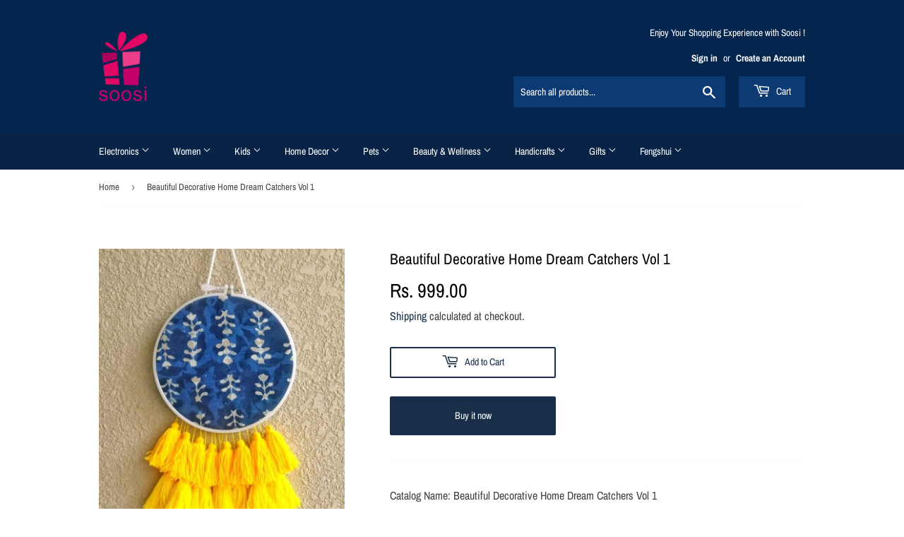

--- FILE ---
content_type: text/html; charset=utf-8
request_url: https://www.soosi.co.in/products/catalog-name-beautiful-decorative-home-dream-catchers-vol-1
body_size: 21690
content:
<!doctype html>
<html class="no-touch no-js">
<head>
  <script>(function(H){H.className=H.className.replace(/\bno-js\b/,'js')})(document.documentElement)</script>
  <!-- Basic page needs ================================================== -->
  <meta charset="utf-8">
  <meta http-equiv="X-UA-Compatible" content="IE=edge,chrome=1">

  
  <link rel="shortcut icon" href="//www.soosi.co.in/cdn/shop/files/logo_1518063015_0668a5f9-c4a6-4cf5-a159-67833edfd663_32x32.PNG?v=1615923236" type="image/png" />
  

  <!-- Title and description ================================================== -->
  <title>
  Beautiful Decorative Home Dream Catchers Vol 1 &ndash; www.soosi.co.in
  </title>

  
    <meta name="description" content="Catalog Name: Beautiful Decorative Home Dream Catchers Vol 1  ">
  

  <!-- Product meta ================================================== -->
  <!-- /snippets/social-meta-tags.liquid -->




<meta property="og:site_name" content="www.soosi.co.in">
<meta property="og:url" content="https://www.soosi.co.in/products/catalog-name-beautiful-decorative-home-dream-catchers-vol-1">
<meta property="og:title" content="Beautiful Decorative Home Dream Catchers Vol 1">
<meta property="og:type" content="product">
<meta property="og:description" content="Catalog Name: Beautiful Decorative Home Dream Catchers Vol 1  ">

  <meta property="og:price:amount" content="999.00">
  <meta property="og:price:currency" content="INR">

<meta property="og:image" content="http://www.soosi.co.in/cdn/shop/products/WhatsApp_Image_2019-11-12_at_19.55.08_1200x1200.jpg?v=1573638988">
<meta property="og:image:secure_url" content="https://www.soosi.co.in/cdn/shop/products/WhatsApp_Image_2019-11-12_at_19.55.08_1200x1200.jpg?v=1573638988">


<meta name="twitter:card" content="summary_large_image">
<meta name="twitter:title" content="Beautiful Decorative Home Dream Catchers Vol 1">
<meta name="twitter:description" content="Catalog Name: Beautiful Decorative Home Dream Catchers Vol 1  ">


  <!-- Helpers ================================================== -->
  <link rel="canonical" href="https://www.soosi.co.in/products/catalog-name-beautiful-decorative-home-dream-catchers-vol-1">
  <meta name="viewport" content="width=device-width,initial-scale=1">

  <!-- CSS ================================================== -->
  <link href="//www.soosi.co.in/cdn/shop/t/21/assets/theme.scss.css?v=83560597501219948251762453176" rel="stylesheet" type="text/css" media="all" />

  <!-- Header hook for plugins ================================================== -->
  <script>window.performance && window.performance.mark && window.performance.mark('shopify.content_for_header.start');</script><meta name="google-site-verification" content="RC1HmKpd8Sw78u6uydWZPCjzSlM-O6eWUgS6c1UBdDk">
<meta id="shopify-digital-wallet" name="shopify-digital-wallet" content="/8263630953/digital_wallets/dialog">
<link rel="alternate" type="application/json+oembed" href="https://www.soosi.co.in/products/catalog-name-beautiful-decorative-home-dream-catchers-vol-1.oembed">
<script async="async" src="/checkouts/internal/preloads.js?locale=en-IN"></script>
<script id="shopify-features" type="application/json">{"accessToken":"5c093ca2fd7c7f2825a26435ae786dbb","betas":["rich-media-storefront-analytics"],"domain":"www.soosi.co.in","predictiveSearch":true,"shopId":8263630953,"locale":"en"}</script>
<script>var Shopify = Shopify || {};
Shopify.shop = "www-soosi-co-in.myshopify.com";
Shopify.locale = "en";
Shopify.currency = {"active":"INR","rate":"1.0"};
Shopify.country = "IN";
Shopify.theme = {"name":"Shopify Theme Support | Copy of Supply","id":155198783730,"schema_name":"Supply","schema_version":"8.0.3","theme_store_id":679,"role":"main"};
Shopify.theme.handle = "null";
Shopify.theme.style = {"id":null,"handle":null};
Shopify.cdnHost = "www.soosi.co.in/cdn";
Shopify.routes = Shopify.routes || {};
Shopify.routes.root = "/";</script>
<script type="module">!function(o){(o.Shopify=o.Shopify||{}).modules=!0}(window);</script>
<script>!function(o){function n(){var o=[];function n(){o.push(Array.prototype.slice.apply(arguments))}return n.q=o,n}var t=o.Shopify=o.Shopify||{};t.loadFeatures=n(),t.autoloadFeatures=n()}(window);</script>
<script id="shop-js-analytics" type="application/json">{"pageType":"product"}</script>
<script defer="defer" async type="module" src="//www.soosi.co.in/cdn/shopifycloud/shop-js/modules/v2/client.init-shop-cart-sync_BT-GjEfc.en.esm.js"></script>
<script defer="defer" async type="module" src="//www.soosi.co.in/cdn/shopifycloud/shop-js/modules/v2/chunk.common_D58fp_Oc.esm.js"></script>
<script defer="defer" async type="module" src="//www.soosi.co.in/cdn/shopifycloud/shop-js/modules/v2/chunk.modal_xMitdFEc.esm.js"></script>
<script type="module">
  await import("//www.soosi.co.in/cdn/shopifycloud/shop-js/modules/v2/client.init-shop-cart-sync_BT-GjEfc.en.esm.js");
await import("//www.soosi.co.in/cdn/shopifycloud/shop-js/modules/v2/chunk.common_D58fp_Oc.esm.js");
await import("//www.soosi.co.in/cdn/shopifycloud/shop-js/modules/v2/chunk.modal_xMitdFEc.esm.js");

  window.Shopify.SignInWithShop?.initShopCartSync?.({"fedCMEnabled":true,"windoidEnabled":true});

</script>
<script id="__st">var __st={"a":8263630953,"offset":-18000,"reqid":"d17ea859-a3a7-4b57-a7f6-83f297bf59e9-1769105777","pageurl":"www.soosi.co.in\/products\/catalog-name-beautiful-decorative-home-dream-catchers-vol-1","u":"05c28c8f0db2","p":"product","rtyp":"product","rid":4362634756201};</script>
<script>window.ShopifyPaypalV4VisibilityTracking = true;</script>
<script id="captcha-bootstrap">!function(){'use strict';const t='contact',e='account',n='new_comment',o=[[t,t],['blogs',n],['comments',n],[t,'customer']],c=[[e,'customer_login'],[e,'guest_login'],[e,'recover_customer_password'],[e,'create_customer']],r=t=>t.map((([t,e])=>`form[action*='/${t}']:not([data-nocaptcha='true']) input[name='form_type'][value='${e}']`)).join(','),a=t=>()=>t?[...document.querySelectorAll(t)].map((t=>t.form)):[];function s(){const t=[...o],e=r(t);return a(e)}const i='password',u='form_key',d=['recaptcha-v3-token','g-recaptcha-response','h-captcha-response',i],f=()=>{try{return window.sessionStorage}catch{return}},m='__shopify_v',_=t=>t.elements[u];function p(t,e,n=!1){try{const o=window.sessionStorage,c=JSON.parse(o.getItem(e)),{data:r}=function(t){const{data:e,action:n}=t;return t[m]||n?{data:e,action:n}:{data:t,action:n}}(c);for(const[e,n]of Object.entries(r))t.elements[e]&&(t.elements[e].value=n);n&&o.removeItem(e)}catch(o){console.error('form repopulation failed',{error:o})}}const l='form_type',E='cptcha';function T(t){t.dataset[E]=!0}const w=window,h=w.document,L='Shopify',v='ce_forms',y='captcha';let A=!1;((t,e)=>{const n=(g='f06e6c50-85a8-45c8-87d0-21a2b65856fe',I='https://cdn.shopify.com/shopifycloud/storefront-forms-hcaptcha/ce_storefront_forms_captcha_hcaptcha.v1.5.2.iife.js',D={infoText:'Protected by hCaptcha',privacyText:'Privacy',termsText:'Terms'},(t,e,n)=>{const o=w[L][v],c=o.bindForm;if(c)return c(t,g,e,D).then(n);var r;o.q.push([[t,g,e,D],n]),r=I,A||(h.body.append(Object.assign(h.createElement('script'),{id:'captcha-provider',async:!0,src:r})),A=!0)});var g,I,D;w[L]=w[L]||{},w[L][v]=w[L][v]||{},w[L][v].q=[],w[L][y]=w[L][y]||{},w[L][y].protect=function(t,e){n(t,void 0,e),T(t)},Object.freeze(w[L][y]),function(t,e,n,w,h,L){const[v,y,A,g]=function(t,e,n){const i=e?o:[],u=t?c:[],d=[...i,...u],f=r(d),m=r(i),_=r(d.filter((([t,e])=>n.includes(e))));return[a(f),a(m),a(_),s()]}(w,h,L),I=t=>{const e=t.target;return e instanceof HTMLFormElement?e:e&&e.form},D=t=>v().includes(t);t.addEventListener('submit',(t=>{const e=I(t);if(!e)return;const n=D(e)&&!e.dataset.hcaptchaBound&&!e.dataset.recaptchaBound,o=_(e),c=g().includes(e)&&(!o||!o.value);(n||c)&&t.preventDefault(),c&&!n&&(function(t){try{if(!f())return;!function(t){const e=f();if(!e)return;const n=_(t);if(!n)return;const o=n.value;o&&e.removeItem(o)}(t);const e=Array.from(Array(32),(()=>Math.random().toString(36)[2])).join('');!function(t,e){_(t)||t.append(Object.assign(document.createElement('input'),{type:'hidden',name:u})),t.elements[u].value=e}(t,e),function(t,e){const n=f();if(!n)return;const o=[...t.querySelectorAll(`input[type='${i}']`)].map((({name:t})=>t)),c=[...d,...o],r={};for(const[a,s]of new FormData(t).entries())c.includes(a)||(r[a]=s);n.setItem(e,JSON.stringify({[m]:1,action:t.action,data:r}))}(t,e)}catch(e){console.error('failed to persist form',e)}}(e),e.submit())}));const S=(t,e)=>{t&&!t.dataset[E]&&(n(t,e.some((e=>e===t))),T(t))};for(const o of['focusin','change'])t.addEventListener(o,(t=>{const e=I(t);D(e)&&S(e,y())}));const B=e.get('form_key'),M=e.get(l),P=B&&M;t.addEventListener('DOMContentLoaded',(()=>{const t=y();if(P)for(const e of t)e.elements[l].value===M&&p(e,B);[...new Set([...A(),...v().filter((t=>'true'===t.dataset.shopifyCaptcha))])].forEach((e=>S(e,t)))}))}(h,new URLSearchParams(w.location.search),n,t,e,['guest_login'])})(!0,!0)}();</script>
<script integrity="sha256-4kQ18oKyAcykRKYeNunJcIwy7WH5gtpwJnB7kiuLZ1E=" data-source-attribution="shopify.loadfeatures" defer="defer" src="//www.soosi.co.in/cdn/shopifycloud/storefront/assets/storefront/load_feature-a0a9edcb.js" crossorigin="anonymous"></script>
<script data-source-attribution="shopify.dynamic_checkout.dynamic.init">var Shopify=Shopify||{};Shopify.PaymentButton=Shopify.PaymentButton||{isStorefrontPortableWallets:!0,init:function(){window.Shopify.PaymentButton.init=function(){};var t=document.createElement("script");t.src="https://www.soosi.co.in/cdn/shopifycloud/portable-wallets/latest/portable-wallets.en.js",t.type="module",document.head.appendChild(t)}};
</script>
<script data-source-attribution="shopify.dynamic_checkout.buyer_consent">
  function portableWalletsHideBuyerConsent(e){var t=document.getElementById("shopify-buyer-consent"),n=document.getElementById("shopify-subscription-policy-button");t&&n&&(t.classList.add("hidden"),t.setAttribute("aria-hidden","true"),n.removeEventListener("click",e))}function portableWalletsShowBuyerConsent(e){var t=document.getElementById("shopify-buyer-consent"),n=document.getElementById("shopify-subscription-policy-button");t&&n&&(t.classList.remove("hidden"),t.removeAttribute("aria-hidden"),n.addEventListener("click",e))}window.Shopify?.PaymentButton&&(window.Shopify.PaymentButton.hideBuyerConsent=portableWalletsHideBuyerConsent,window.Shopify.PaymentButton.showBuyerConsent=portableWalletsShowBuyerConsent);
</script>
<script>
  function portableWalletsCleanup(e){e&&e.src&&console.error("Failed to load portable wallets script "+e.src);var t=document.querySelectorAll("shopify-accelerated-checkout .shopify-payment-button__skeleton, shopify-accelerated-checkout-cart .wallet-cart-button__skeleton"),e=document.getElementById("shopify-buyer-consent");for(let e=0;e<t.length;e++)t[e].remove();e&&e.remove()}function portableWalletsNotLoadedAsModule(e){e instanceof ErrorEvent&&"string"==typeof e.message&&e.message.includes("import.meta")&&"string"==typeof e.filename&&e.filename.includes("portable-wallets")&&(window.removeEventListener("error",portableWalletsNotLoadedAsModule),window.Shopify.PaymentButton.failedToLoad=e,"loading"===document.readyState?document.addEventListener("DOMContentLoaded",window.Shopify.PaymentButton.init):window.Shopify.PaymentButton.init())}window.addEventListener("error",portableWalletsNotLoadedAsModule);
</script>

<script type="module" src="https://www.soosi.co.in/cdn/shopifycloud/portable-wallets/latest/portable-wallets.en.js" onError="portableWalletsCleanup(this)" crossorigin="anonymous"></script>
<script nomodule>
  document.addEventListener("DOMContentLoaded", portableWalletsCleanup);
</script>

<link id="shopify-accelerated-checkout-styles" rel="stylesheet" media="screen" href="https://www.soosi.co.in/cdn/shopifycloud/portable-wallets/latest/accelerated-checkout-backwards-compat.css" crossorigin="anonymous">
<style id="shopify-accelerated-checkout-cart">
        #shopify-buyer-consent {
  margin-top: 1em;
  display: inline-block;
  width: 100%;
}

#shopify-buyer-consent.hidden {
  display: none;
}

#shopify-subscription-policy-button {
  background: none;
  border: none;
  padding: 0;
  text-decoration: underline;
  font-size: inherit;
  cursor: pointer;
}

#shopify-subscription-policy-button::before {
  box-shadow: none;
}

      </style>

<script>window.performance && window.performance.mark && window.performance.mark('shopify.content_for_header.end');</script>

  
  

  <script src="//www.soosi.co.in/cdn/shop/t/21/assets/jquery-2.2.3.min.js?v=58211863146907186831759747332" type="text/javascript"></script>

  <script src="//www.soosi.co.in/cdn/shop/t/21/assets/lazysizes.min.js?v=8147953233334221341759747332" async="async"></script>
  <script src="//www.soosi.co.in/cdn/shop/t/21/assets/vendor.js?v=106177282645720727331759747332" defer="defer"></script>
  <script src="//www.soosi.co.in/cdn/shop/t/21/assets/theme.js?v=44202447189188672501759747332" defer="defer"></script>


<!-- BEGIN app block: shopify://apps/fraud-guard/blocks/app-embed/7c8c141d-bb2e-471b-a493-6f5179540616 -->

<div id="fraud-guard-app-ASWh5NlNlVUlZM1JPd__7534087458814163749" class="fraud-guard-app-embed">
  
  
  
</div>

<script>
  // Don't interfere with the theme editor
  if (window.Shopify && Shopify.designMode) window.__FG_SKIP__ = true;
</script>

<script>
(function () {
  // Don't apply in editor
  if (window.Shopify && Shopify.designMode) return;

  // If we've already marked this visitor as blocked, hide immediately and bounce.
  if (document.cookie.includes("fraud_guard_blocked=1")) {
    document.documentElement.style.visibility = 'hidden';
    location.replace('/apps/fraud-guard/api/blocked?from=' + encodeURIComponent(location.href));
  }
})();
</script>

<script src="https://cdn.shopify.com/extensions/01993b6f-8934-796e-a3a1-2bbbb7024559/fraud-guard-19/assets/client.base.min.js" defer></script>
<script src="https://cdn.shopify.com/extensions/01993b6f-8934-796e-a3a1-2bbbb7024559/fraud-guard-19/assets/app-embed.js" defer></script>


<!-- END app block --><link href="https://monorail-edge.shopifysvc.com" rel="dns-prefetch">
<script>(function(){if ("sendBeacon" in navigator && "performance" in window) {try {var session_token_from_headers = performance.getEntriesByType('navigation')[0].serverTiming.find(x => x.name == '_s').description;} catch {var session_token_from_headers = undefined;}var session_cookie_matches = document.cookie.match(/_shopify_s=([^;]*)/);var session_token_from_cookie = session_cookie_matches && session_cookie_matches.length === 2 ? session_cookie_matches[1] : "";var session_token = session_token_from_headers || session_token_from_cookie || "";function handle_abandonment_event(e) {var entries = performance.getEntries().filter(function(entry) {return /monorail-edge.shopifysvc.com/.test(entry.name);});if (!window.abandonment_tracked && entries.length === 0) {window.abandonment_tracked = true;var currentMs = Date.now();var navigation_start = performance.timing.navigationStart;var payload = {shop_id: 8263630953,url: window.location.href,navigation_start,duration: currentMs - navigation_start,session_token,page_type: "product"};window.navigator.sendBeacon("https://monorail-edge.shopifysvc.com/v1/produce", JSON.stringify({schema_id: "online_store_buyer_site_abandonment/1.1",payload: payload,metadata: {event_created_at_ms: currentMs,event_sent_at_ms: currentMs}}));}}window.addEventListener('pagehide', handle_abandonment_event);}}());</script>
<script id="web-pixels-manager-setup">(function e(e,d,r,n,o){if(void 0===o&&(o={}),!Boolean(null===(a=null===(i=window.Shopify)||void 0===i?void 0:i.analytics)||void 0===a?void 0:a.replayQueue)){var i,a;window.Shopify=window.Shopify||{};var t=window.Shopify;t.analytics=t.analytics||{};var s=t.analytics;s.replayQueue=[],s.publish=function(e,d,r){return s.replayQueue.push([e,d,r]),!0};try{self.performance.mark("wpm:start")}catch(e){}var l=function(){var e={modern:/Edge?\/(1{2}[4-9]|1[2-9]\d|[2-9]\d{2}|\d{4,})\.\d+(\.\d+|)|Firefox\/(1{2}[4-9]|1[2-9]\d|[2-9]\d{2}|\d{4,})\.\d+(\.\d+|)|Chrom(ium|e)\/(9{2}|\d{3,})\.\d+(\.\d+|)|(Maci|X1{2}).+ Version\/(15\.\d+|(1[6-9]|[2-9]\d|\d{3,})\.\d+)([,.]\d+|)( \(\w+\)|)( Mobile\/\w+|) Safari\/|Chrome.+OPR\/(9{2}|\d{3,})\.\d+\.\d+|(CPU[ +]OS|iPhone[ +]OS|CPU[ +]iPhone|CPU IPhone OS|CPU iPad OS)[ +]+(15[._]\d+|(1[6-9]|[2-9]\d|\d{3,})[._]\d+)([._]\d+|)|Android:?[ /-](13[3-9]|1[4-9]\d|[2-9]\d{2}|\d{4,})(\.\d+|)(\.\d+|)|Android.+Firefox\/(13[5-9]|1[4-9]\d|[2-9]\d{2}|\d{4,})\.\d+(\.\d+|)|Android.+Chrom(ium|e)\/(13[3-9]|1[4-9]\d|[2-9]\d{2}|\d{4,})\.\d+(\.\d+|)|SamsungBrowser\/([2-9]\d|\d{3,})\.\d+/,legacy:/Edge?\/(1[6-9]|[2-9]\d|\d{3,})\.\d+(\.\d+|)|Firefox\/(5[4-9]|[6-9]\d|\d{3,})\.\d+(\.\d+|)|Chrom(ium|e)\/(5[1-9]|[6-9]\d|\d{3,})\.\d+(\.\d+|)([\d.]+$|.*Safari\/(?![\d.]+ Edge\/[\d.]+$))|(Maci|X1{2}).+ Version\/(10\.\d+|(1[1-9]|[2-9]\d|\d{3,})\.\d+)([,.]\d+|)( \(\w+\)|)( Mobile\/\w+|) Safari\/|Chrome.+OPR\/(3[89]|[4-9]\d|\d{3,})\.\d+\.\d+|(CPU[ +]OS|iPhone[ +]OS|CPU[ +]iPhone|CPU IPhone OS|CPU iPad OS)[ +]+(10[._]\d+|(1[1-9]|[2-9]\d|\d{3,})[._]\d+)([._]\d+|)|Android:?[ /-](13[3-9]|1[4-9]\d|[2-9]\d{2}|\d{4,})(\.\d+|)(\.\d+|)|Mobile Safari.+OPR\/([89]\d|\d{3,})\.\d+\.\d+|Android.+Firefox\/(13[5-9]|1[4-9]\d|[2-9]\d{2}|\d{4,})\.\d+(\.\d+|)|Android.+Chrom(ium|e)\/(13[3-9]|1[4-9]\d|[2-9]\d{2}|\d{4,})\.\d+(\.\d+|)|Android.+(UC? ?Browser|UCWEB|U3)[ /]?(15\.([5-9]|\d{2,})|(1[6-9]|[2-9]\d|\d{3,})\.\d+)\.\d+|SamsungBrowser\/(5\.\d+|([6-9]|\d{2,})\.\d+)|Android.+MQ{2}Browser\/(14(\.(9|\d{2,})|)|(1[5-9]|[2-9]\d|\d{3,})(\.\d+|))(\.\d+|)|K[Aa][Ii]OS\/(3\.\d+|([4-9]|\d{2,})\.\d+)(\.\d+|)/},d=e.modern,r=e.legacy,n=navigator.userAgent;return n.match(d)?"modern":n.match(r)?"legacy":"unknown"}(),u="modern"===l?"modern":"legacy",c=(null!=n?n:{modern:"",legacy:""})[u],f=function(e){return[e.baseUrl,"/wpm","/b",e.hashVersion,"modern"===e.buildTarget?"m":"l",".js"].join("")}({baseUrl:d,hashVersion:r,buildTarget:u}),m=function(e){var d=e.version,r=e.bundleTarget,n=e.surface,o=e.pageUrl,i=e.monorailEndpoint;return{emit:function(e){var a=e.status,t=e.errorMsg,s=(new Date).getTime(),l=JSON.stringify({metadata:{event_sent_at_ms:s},events:[{schema_id:"web_pixels_manager_load/3.1",payload:{version:d,bundle_target:r,page_url:o,status:a,surface:n,error_msg:t},metadata:{event_created_at_ms:s}}]});if(!i)return console&&console.warn&&console.warn("[Web Pixels Manager] No Monorail endpoint provided, skipping logging."),!1;try{return self.navigator.sendBeacon.bind(self.navigator)(i,l)}catch(e){}var u=new XMLHttpRequest;try{return u.open("POST",i,!0),u.setRequestHeader("Content-Type","text/plain"),u.send(l),!0}catch(e){return console&&console.warn&&console.warn("[Web Pixels Manager] Got an unhandled error while logging to Monorail."),!1}}}}({version:r,bundleTarget:l,surface:e.surface,pageUrl:self.location.href,monorailEndpoint:e.monorailEndpoint});try{o.browserTarget=l,function(e){var d=e.src,r=e.async,n=void 0===r||r,o=e.onload,i=e.onerror,a=e.sri,t=e.scriptDataAttributes,s=void 0===t?{}:t,l=document.createElement("script"),u=document.querySelector("head"),c=document.querySelector("body");if(l.async=n,l.src=d,a&&(l.integrity=a,l.crossOrigin="anonymous"),s)for(var f in s)if(Object.prototype.hasOwnProperty.call(s,f))try{l.dataset[f]=s[f]}catch(e){}if(o&&l.addEventListener("load",o),i&&l.addEventListener("error",i),u)u.appendChild(l);else{if(!c)throw new Error("Did not find a head or body element to append the script");c.appendChild(l)}}({src:f,async:!0,onload:function(){if(!function(){var e,d;return Boolean(null===(d=null===(e=window.Shopify)||void 0===e?void 0:e.analytics)||void 0===d?void 0:d.initialized)}()){var d=window.webPixelsManager.init(e)||void 0;if(d){var r=window.Shopify.analytics;r.replayQueue.forEach((function(e){var r=e[0],n=e[1],o=e[2];d.publishCustomEvent(r,n,o)})),r.replayQueue=[],r.publish=d.publishCustomEvent,r.visitor=d.visitor,r.initialized=!0}}},onerror:function(){return m.emit({status:"failed",errorMsg:"".concat(f," has failed to load")})},sri:function(e){var d=/^sha384-[A-Za-z0-9+/=]+$/;return"string"==typeof e&&d.test(e)}(c)?c:"",scriptDataAttributes:o}),m.emit({status:"loading"})}catch(e){m.emit({status:"failed",errorMsg:(null==e?void 0:e.message)||"Unknown error"})}}})({shopId: 8263630953,storefrontBaseUrl: "https://www.soosi.co.in",extensionsBaseUrl: "https://extensions.shopifycdn.com/cdn/shopifycloud/web-pixels-manager",monorailEndpoint: "https://monorail-edge.shopifysvc.com/unstable/produce_batch",surface: "storefront-renderer",enabledBetaFlags: ["2dca8a86"],webPixelsConfigList: [{"id":"560922866","configuration":"{\"config\":\"{\\\"pixel_id\\\":\\\"AW-701190851\\\",\\\"target_country\\\":\\\"IN\\\",\\\"gtag_events\\\":[{\\\"type\\\":\\\"page_view\\\",\\\"action_label\\\":\\\"AW-701190851\\\/SGKnCNuRvLABEMOlrc4C\\\"},{\\\"type\\\":\\\"purchase\\\",\\\"action_label\\\":\\\"AW-701190851\\\/_dRuCN6RvLABEMOlrc4C\\\"},{\\\"type\\\":\\\"view_item\\\",\\\"action_label\\\":\\\"AW-701190851\\\/Syn6COGRvLABEMOlrc4C\\\"},{\\\"type\\\":\\\"add_to_cart\\\",\\\"action_label\\\":\\\"AW-701190851\\\/mXcCCOSRvLABEMOlrc4C\\\"},{\\\"type\\\":\\\"begin_checkout\\\",\\\"action_label\\\":\\\"AW-701190851\\\/q33lCOeRvLABEMOlrc4C\\\"},{\\\"type\\\":\\\"search\\\",\\\"action_label\\\":\\\"AW-701190851\\\/0pU-COqRvLABEMOlrc4C\\\"},{\\\"type\\\":\\\"add_payment_info\\\",\\\"action_label\\\":\\\"AW-701190851\\\/yn8aCO2RvLABEMOlrc4C\\\"}],\\\"enable_monitoring_mode\\\":false}\"}","eventPayloadVersion":"v1","runtimeContext":"OPEN","scriptVersion":"b2a88bafab3e21179ed38636efcd8a93","type":"APP","apiClientId":1780363,"privacyPurposes":[],"dataSharingAdjustments":{"protectedCustomerApprovalScopes":["read_customer_address","read_customer_email","read_customer_name","read_customer_personal_data","read_customer_phone"]}},{"id":"shopify-app-pixel","configuration":"{}","eventPayloadVersion":"v1","runtimeContext":"STRICT","scriptVersion":"0450","apiClientId":"shopify-pixel","type":"APP","privacyPurposes":["ANALYTICS","MARKETING"]},{"id":"shopify-custom-pixel","eventPayloadVersion":"v1","runtimeContext":"LAX","scriptVersion":"0450","apiClientId":"shopify-pixel","type":"CUSTOM","privacyPurposes":["ANALYTICS","MARKETING"]}],isMerchantRequest: false,initData: {"shop":{"name":"www.soosi.co.in","paymentSettings":{"currencyCode":"INR"},"myshopifyDomain":"www-soosi-co-in.myshopify.com","countryCode":"IN","storefrontUrl":"https:\/\/www.soosi.co.in"},"customer":null,"cart":null,"checkout":null,"productVariants":[{"price":{"amount":999.0,"currencyCode":"INR"},"product":{"title":"Beautiful Decorative Home Dream Catchers Vol 1","vendor":"Sunehri Picks","id":"4362634756201","untranslatedTitle":"Beautiful Decorative Home Dream Catchers Vol 1","url":"\/products\/catalog-name-beautiful-decorative-home-dream-catchers-vol-1","type":"Home Decor"},"id":"31237100208233","image":{"src":"\/\/www.soosi.co.in\/cdn\/shop\/products\/WhatsApp_Image_2019-11-12_at_19.55.08.jpg?v=1573638988"},"sku":"","title":"Default Title","untranslatedTitle":"Default Title"}],"purchasingCompany":null},},"https://www.soosi.co.in/cdn","fcfee988w5aeb613cpc8e4bc33m6693e112",{"modern":"","legacy":""},{"shopId":"8263630953","storefrontBaseUrl":"https:\/\/www.soosi.co.in","extensionBaseUrl":"https:\/\/extensions.shopifycdn.com\/cdn\/shopifycloud\/web-pixels-manager","surface":"storefront-renderer","enabledBetaFlags":"[\"2dca8a86\"]","isMerchantRequest":"false","hashVersion":"fcfee988w5aeb613cpc8e4bc33m6693e112","publish":"custom","events":"[[\"page_viewed\",{}],[\"product_viewed\",{\"productVariant\":{\"price\":{\"amount\":999.0,\"currencyCode\":\"INR\"},\"product\":{\"title\":\"Beautiful Decorative Home Dream Catchers Vol 1\",\"vendor\":\"Sunehri Picks\",\"id\":\"4362634756201\",\"untranslatedTitle\":\"Beautiful Decorative Home Dream Catchers Vol 1\",\"url\":\"\/products\/catalog-name-beautiful-decorative-home-dream-catchers-vol-1\",\"type\":\"Home Decor\"},\"id\":\"31237100208233\",\"image\":{\"src\":\"\/\/www.soosi.co.in\/cdn\/shop\/products\/WhatsApp_Image_2019-11-12_at_19.55.08.jpg?v=1573638988\"},\"sku\":\"\",\"title\":\"Default Title\",\"untranslatedTitle\":\"Default Title\"}}]]"});</script><script>
  window.ShopifyAnalytics = window.ShopifyAnalytics || {};
  window.ShopifyAnalytics.meta = window.ShopifyAnalytics.meta || {};
  window.ShopifyAnalytics.meta.currency = 'INR';
  var meta = {"product":{"id":4362634756201,"gid":"gid:\/\/shopify\/Product\/4362634756201","vendor":"Sunehri Picks","type":"Home Decor","handle":"catalog-name-beautiful-decorative-home-dream-catchers-vol-1","variants":[{"id":31237100208233,"price":99900,"name":"Beautiful Decorative Home Dream Catchers Vol 1","public_title":null,"sku":""}],"remote":false},"page":{"pageType":"product","resourceType":"product","resourceId":4362634756201,"requestId":"d17ea859-a3a7-4b57-a7f6-83f297bf59e9-1769105777"}};
  for (var attr in meta) {
    window.ShopifyAnalytics.meta[attr] = meta[attr];
  }
</script>
<script class="analytics">
  (function () {
    var customDocumentWrite = function(content) {
      var jquery = null;

      if (window.jQuery) {
        jquery = window.jQuery;
      } else if (window.Checkout && window.Checkout.$) {
        jquery = window.Checkout.$;
      }

      if (jquery) {
        jquery('body').append(content);
      }
    };

    var hasLoggedConversion = function(token) {
      if (token) {
        return document.cookie.indexOf('loggedConversion=' + token) !== -1;
      }
      return false;
    }

    var setCookieIfConversion = function(token) {
      if (token) {
        var twoMonthsFromNow = new Date(Date.now());
        twoMonthsFromNow.setMonth(twoMonthsFromNow.getMonth() + 2);

        document.cookie = 'loggedConversion=' + token + '; expires=' + twoMonthsFromNow;
      }
    }

    var trekkie = window.ShopifyAnalytics.lib = window.trekkie = window.trekkie || [];
    if (trekkie.integrations) {
      return;
    }
    trekkie.methods = [
      'identify',
      'page',
      'ready',
      'track',
      'trackForm',
      'trackLink'
    ];
    trekkie.factory = function(method) {
      return function() {
        var args = Array.prototype.slice.call(arguments);
        args.unshift(method);
        trekkie.push(args);
        return trekkie;
      };
    };
    for (var i = 0; i < trekkie.methods.length; i++) {
      var key = trekkie.methods[i];
      trekkie[key] = trekkie.factory(key);
    }
    trekkie.load = function(config) {
      trekkie.config = config || {};
      trekkie.config.initialDocumentCookie = document.cookie;
      var first = document.getElementsByTagName('script')[0];
      var script = document.createElement('script');
      script.type = 'text/javascript';
      script.onerror = function(e) {
        var scriptFallback = document.createElement('script');
        scriptFallback.type = 'text/javascript';
        scriptFallback.onerror = function(error) {
                var Monorail = {
      produce: function produce(monorailDomain, schemaId, payload) {
        var currentMs = new Date().getTime();
        var event = {
          schema_id: schemaId,
          payload: payload,
          metadata: {
            event_created_at_ms: currentMs,
            event_sent_at_ms: currentMs
          }
        };
        return Monorail.sendRequest("https://" + monorailDomain + "/v1/produce", JSON.stringify(event));
      },
      sendRequest: function sendRequest(endpointUrl, payload) {
        // Try the sendBeacon API
        if (window && window.navigator && typeof window.navigator.sendBeacon === 'function' && typeof window.Blob === 'function' && !Monorail.isIos12()) {
          var blobData = new window.Blob([payload], {
            type: 'text/plain'
          });

          if (window.navigator.sendBeacon(endpointUrl, blobData)) {
            return true;
          } // sendBeacon was not successful

        } // XHR beacon

        var xhr = new XMLHttpRequest();

        try {
          xhr.open('POST', endpointUrl);
          xhr.setRequestHeader('Content-Type', 'text/plain');
          xhr.send(payload);
        } catch (e) {
          console.log(e);
        }

        return false;
      },
      isIos12: function isIos12() {
        return window.navigator.userAgent.lastIndexOf('iPhone; CPU iPhone OS 12_') !== -1 || window.navigator.userAgent.lastIndexOf('iPad; CPU OS 12_') !== -1;
      }
    };
    Monorail.produce('monorail-edge.shopifysvc.com',
      'trekkie_storefront_load_errors/1.1',
      {shop_id: 8263630953,
      theme_id: 155198783730,
      app_name: "storefront",
      context_url: window.location.href,
      source_url: "//www.soosi.co.in/cdn/s/trekkie.storefront.46a754ac07d08c656eb845cfbf513dd9a18d4ced.min.js"});

        };
        scriptFallback.async = true;
        scriptFallback.src = '//www.soosi.co.in/cdn/s/trekkie.storefront.46a754ac07d08c656eb845cfbf513dd9a18d4ced.min.js';
        first.parentNode.insertBefore(scriptFallback, first);
      };
      script.async = true;
      script.src = '//www.soosi.co.in/cdn/s/trekkie.storefront.46a754ac07d08c656eb845cfbf513dd9a18d4ced.min.js';
      first.parentNode.insertBefore(script, first);
    };
    trekkie.load(
      {"Trekkie":{"appName":"storefront","development":false,"defaultAttributes":{"shopId":8263630953,"isMerchantRequest":null,"themeId":155198783730,"themeCityHash":"8904883232645788166","contentLanguage":"en","currency":"INR","eventMetadataId":"747ddfbd-0246-46c8-93b6-3d99775c6669"},"isServerSideCookieWritingEnabled":true,"monorailRegion":"shop_domain","enabledBetaFlags":["65f19447"]},"Session Attribution":{},"S2S":{"facebookCapiEnabled":false,"source":"trekkie-storefront-renderer","apiClientId":580111}}
    );

    var loaded = false;
    trekkie.ready(function() {
      if (loaded) return;
      loaded = true;

      window.ShopifyAnalytics.lib = window.trekkie;

      var originalDocumentWrite = document.write;
      document.write = customDocumentWrite;
      try { window.ShopifyAnalytics.merchantGoogleAnalytics.call(this); } catch(error) {};
      document.write = originalDocumentWrite;

      window.ShopifyAnalytics.lib.page(null,{"pageType":"product","resourceType":"product","resourceId":4362634756201,"requestId":"d17ea859-a3a7-4b57-a7f6-83f297bf59e9-1769105777","shopifyEmitted":true});

      var match = window.location.pathname.match(/checkouts\/(.+)\/(thank_you|post_purchase)/)
      var token = match? match[1]: undefined;
      if (!hasLoggedConversion(token)) {
        setCookieIfConversion(token);
        window.ShopifyAnalytics.lib.track("Viewed Product",{"currency":"INR","variantId":31237100208233,"productId":4362634756201,"productGid":"gid:\/\/shopify\/Product\/4362634756201","name":"Beautiful Decorative Home Dream Catchers Vol 1","price":"999.00","sku":"","brand":"Sunehri Picks","variant":null,"category":"Home Decor","nonInteraction":true,"remote":false},undefined,undefined,{"shopifyEmitted":true});
      window.ShopifyAnalytics.lib.track("monorail:\/\/trekkie_storefront_viewed_product\/1.1",{"currency":"INR","variantId":31237100208233,"productId":4362634756201,"productGid":"gid:\/\/shopify\/Product\/4362634756201","name":"Beautiful Decorative Home Dream Catchers Vol 1","price":"999.00","sku":"","brand":"Sunehri Picks","variant":null,"category":"Home Decor","nonInteraction":true,"remote":false,"referer":"https:\/\/www.soosi.co.in\/products\/catalog-name-beautiful-decorative-home-dream-catchers-vol-1"});
      }
    });


        var eventsListenerScript = document.createElement('script');
        eventsListenerScript.async = true;
        eventsListenerScript.src = "//www.soosi.co.in/cdn/shopifycloud/storefront/assets/shop_events_listener-3da45d37.js";
        document.getElementsByTagName('head')[0].appendChild(eventsListenerScript);

})();</script>
<script
  defer
  src="https://www.soosi.co.in/cdn/shopifycloud/perf-kit/shopify-perf-kit-3.0.4.min.js"
  data-application="storefront-renderer"
  data-shop-id="8263630953"
  data-render-region="gcp-us-central1"
  data-page-type="product"
  data-theme-instance-id="155198783730"
  data-theme-name="Supply"
  data-theme-version="8.0.3"
  data-monorail-region="shop_domain"
  data-resource-timing-sampling-rate="10"
  data-shs="true"
  data-shs-beacon="true"
  data-shs-export-with-fetch="true"
  data-shs-logs-sample-rate="1"
  data-shs-beacon-endpoint="https://www.soosi.co.in/api/collect"
></script>
</head>

<body id="beautiful-decorative-home-dream-catchers-vol-1" class="template-product" >

  <div id="shopify-section-header" class="shopify-section header-section"><header class="site-header" role="banner" data-section-id="header" data-section-type="header-section">
  <div class="wrapper">

    <div class="grid--full">
      <div class="grid-item large--one-half">
        
          <div class="h1 header-logo" itemscope itemtype="http://schema.org/Organization">
        
          
          

          <a href="https://www.soosi.co.in/" itemprop="url">
            <div class="lazyload__image-wrapper no-js header-logo__image" style="max-width:69px;">
              <div style="padding-top:142.44604316546764%;">
                <img class="lazyload js"
                  data-src="//www.soosi.co.in/cdn/shop/files/logo_1518063015_0668a5f9-c4a6-4cf5-a159-67833edfd663_{width}x.PNG?v=1615923236"
                  data-widths="[180, 360, 540, 720, 900, 1080, 1296, 1512, 1728, 2048]"
                  data-aspectratio="0.702020202020202"
                  data-sizes="auto"
                  alt="www.soosi.co.in"
                  style="width:69px;">
              </div>
            </div>
            <noscript>
              
              <img src="//www.soosi.co.in/cdn/shop/files/logo_1518063015_0668a5f9-c4a6-4cf5-a159-67833edfd663_69x.PNG?v=1615923236"
                srcset="//www.soosi.co.in/cdn/shop/files/logo_1518063015_0668a5f9-c4a6-4cf5-a159-67833edfd663_69x.PNG?v=1615923236 1x, //www.soosi.co.in/cdn/shop/files/logo_1518063015_0668a5f9-c4a6-4cf5-a159-67833edfd663_69x@2x.PNG?v=1615923236 2x"
                alt="www.soosi.co.in"
                itemprop="logo"
                style="max-width:69px;">
            </noscript>
          </a>
          
        
          </div>
        
      </div>

      <div class="grid-item large--one-half text-center large--text-right">
        
          <div class="site-header--text-links">
            
              

                <p>Enjoy Your Shopping Experience with Soosi !</p>

              
            

            
              <span class="site-header--meta-links medium-down--hide">
                
                  <a href="https://shopify.com/8263630953/account?locale=en&amp;region_country=IN" id="customer_login_link">Sign in</a>
                  <span class="site-header--spacer">or</span>
                  <a href="https://shopify.com/8263630953/account?locale=en" id="customer_register_link">Create an Account</a>
                
              </span>
            
          </div>

          <br class="medium-down--hide">
        

        <form action="/search" method="get" class="search-bar" role="search">
  <input type="hidden" name="type" value="product">

  <input type="search" name="q" value="" placeholder="Search all products..." aria-label="Search all products...">
  <button type="submit" class="search-bar--submit icon-fallback-text">
    <span class="icon icon-search" aria-hidden="true"></span>
    <span class="fallback-text">Search</span>
  </button>
</form>


        <a href="/cart" class="header-cart-btn cart-toggle">
          <span class="icon icon-cart"></span>
          Cart <span class="cart-count cart-badge--desktop hidden-count">0</span>
        </a>
      </div>
    </div>

  </div>
</header>

<div id="mobileNavBar">
  <div class="display-table-cell">
    <button class="menu-toggle mobileNavBar-link" aria-controls="navBar" aria-expanded="false"><span class="icon icon-hamburger" aria-hidden="true"></span>Menu</button>
  </div>
  <div class="display-table-cell">
    <a href="/cart" class="cart-toggle mobileNavBar-link">
      <span class="icon icon-cart"></span>
      Cart <span class="cart-count hidden-count">0</span>
    </a>
  </div>
</div>

<nav class="nav-bar" id="navBar" role="navigation">
  <div class="wrapper">
    <form action="/search" method="get" class="search-bar" role="search">
  <input type="hidden" name="type" value="product">

  <input type="search" name="q" value="" placeholder="Search all products..." aria-label="Search all products...">
  <button type="submit" class="search-bar--submit icon-fallback-text">
    <span class="icon icon-search" aria-hidden="true"></span>
    <span class="fallback-text">Search</span>
  </button>
</form>

    <ul class="mobile-nav" id="MobileNav">
  
  <li class="large--hide">
    <a href="/">Home</a>
  </li>
  
  
    
      
      <li
        class="mobile-nav--has-dropdown "
        aria-haspopup="true">
        <a
          href="/collections/mobile-collection-1"
          class="mobile-nav--link"
          data-meganav-type="parent"
          >
            Electronics
        </a>
        <button class="icon icon-arrow-down mobile-nav--button"
          aria-expanded="false"
          aria-label="Electronics Menu">
        </button>
        <ul
          id="MenuParent-1"
          class="mobile-nav--dropdown "
          data-meganav-dropdown>
          
            
              <li>
                <a
                  href="/collections/mobile-collection-1/mobile-accessories"
                  class="mobile-nav--link"
                  data-meganav-type="child"
                  >
                    Mobile Phone
                </a>
              </li>
            
          
            
              <li>
                <a
                  href="/collections/speaker-collection"
                  class="mobile-nav--link"
                  data-meganav-type="child"
                  >
                    Speakers
                </a>
              </li>
            
          
            
              <li>
                <a
                  href="/collections/kitchen-home-applicances-collection"
                  class="mobile-nav--link"
                  data-meganav-type="child"
                  >
                    Kitchen &amp; Home Appliances
                </a>
              </li>
            
          
            
              <li>
                <a
                  href="/collections/heating-cooling-appliances-collection"
                  class="mobile-nav--link"
                  data-meganav-type="child"
                  >
                    Heating &amp; Cooling Appliances
                </a>
              </li>
            
          
            
              <li>
                <a
                  href="/collections/heating-cooling-appliances-collection"
                  class="mobile-nav--link"
                  data-meganav-type="child"
                  >
                    All Appliances
                </a>
              </li>
            
          
        </ul>
      </li>
    
  
    
      
      <li
        class="mobile-nav--has-dropdown "
        aria-haspopup="true">
        <a
          href="/collections/saree"
          class="mobile-nav--link"
          data-meganav-type="parent"
          >
            Women
        </a>
        <button class="icon icon-arrow-down mobile-nav--button"
          aria-expanded="false"
          aria-label="Women Menu">
        </button>
        <ul
          id="MenuParent-2"
          class="mobile-nav--dropdown mobile-nav--has-grandchildren"
          data-meganav-dropdown>
          
            
            
              <li
                class="mobile-nav--has-dropdown mobile-nav--has-dropdown-grandchild "
                aria-haspopup="true">
                <a
                  href="/collections/saree"
                  class="mobile-nav--link"
                  data-meganav-type="parent"
                  >
                    Clothes
                </a>
                <button class="icon icon-arrow-down mobile-nav--button"
                  aria-expanded="false"
                  aria-label="Clothes Menu">
                </button>
                <ul
                  id="MenuChildren-2-1"
                  class="mobile-nav--dropdown-grandchild"
                  data-meganav-dropdown>
                  
                    <li>
                      <a
                        href="/collections/wedding-gown-collection"
                        class="mobile-nav--link"
                        data-meganav-type="child"
                        >
                          Wedding Gowns
                        </a>
                    </li>
                  
                    <li>
                      <a
                        href="/collections/night-gown-collection"
                        class="mobile-nav--link"
                        data-meganav-type="child"
                        >
                          Night Gowns
                        </a>
                    </li>
                  
                    <li>
                      <a
                        href="/collections/saree"
                        class="mobile-nav--link"
                        data-meganav-type="child"
                        >
                          Sarees
                        </a>
                    </li>
                  
                    <li>
                      <a
                        href="/collections/evening-gown"
                        class="mobile-nav--link"
                        data-meganav-type="child"
                        >
                          Gowns
                        </a>
                    </li>
                  
                    <li>
                      <a
                        href="/collections/lehanga-collection"
                        class="mobile-nav--link"
                        data-meganav-type="child"
                        >
                          Lehanga
                        </a>
                    </li>
                  
                    <li>
                      <a
                        href="/collections/skirts-collection"
                        class="mobile-nav--link"
                        data-meganav-type="child"
                        >
                          Skirts
                        </a>
                    </li>
                  
                    <li>
                      <a
                        href="/collections/skirts-and-tops"
                        class="mobile-nav--link"
                        data-meganav-type="child"
                        >
                          Skirts and Tops
                        </a>
                    </li>
                  
                    <li>
                      <a
                        href="/collections/kurtis-collection"
                        class="mobile-nav--link"
                        data-meganav-type="child"
                        >
                          Kurtis
                        </a>
                    </li>
                  
                    <li>
                      <a
                        href="/collections/scarves-stoles-and-duppatta"
                        class="mobile-nav--link"
                        data-meganav-type="child"
                        >
                          Scarfs, Stoles and Duppattas
                        </a>
                    </li>
                  
                    <li>
                      <a
                        href="/collections/tracksuits-collection"
                        class="mobile-nav--link"
                        data-meganav-type="child"
                        >
                          Tracksuits
                        </a>
                    </li>
                  
                    <li>
                      <a
                        href="/collections/salwar-suit-set-collection"
                        class="mobile-nav--link"
                        data-meganav-type="child"
                        >
                          Salwar Suit Set
                        </a>
                    </li>
                  
                    <li>
                      <a
                        href="/collections/dress-material-collection"
                        class="mobile-nav--link"
                        data-meganav-type="child"
                        >
                          Dress Material
                        </a>
                    </li>
                  
                    <li>
                      <a
                        href="/collections/womens-tops"
                        class="mobile-nav--link"
                        data-meganav-type="child"
                        >
                          Women&#39;s Tops
                        </a>
                    </li>
                  
                    <li>
                      <a
                        href="/collections/leggings-collection"
                        class="mobile-nav--link"
                        data-meganav-type="child"
                        >
                          Leggings
                        </a>
                    </li>
                  
                    <li>
                      <a
                        href="/collections/kaftans-collection"
                        class="mobile-nav--link"
                        data-meganav-type="child"
                        >
                          Kaftans
                        </a>
                    </li>
                  
                    <li>
                      <a
                        href="/collections/palazzos-collection"
                        class="mobile-nav--link"
                        data-meganav-type="child"
                        >
                          Palazzos
                        </a>
                    </li>
                  
                    <li>
                      <a
                        href="/collections/bollywood-replica-collection"
                        class="mobile-nav--link"
                        data-meganav-type="child"
                        >
                          Bollywood Replica
                        </a>
                    </li>
                  
                    <li>
                      <a
                        href="/collections/readymade-blouse"
                        class="mobile-nav--link"
                        data-meganav-type="child"
                        >
                          Readymade Blouse
                        </a>
                    </li>
                  
                    <li>
                      <a
                        href="/collections/woollen-dress-collection"
                        class="mobile-nav--link"
                        data-meganav-type="child"
                        >
                          Woollen Kurti
                        </a>
                    </li>
                  
                    <li>
                      <a
                        href="/collections/women-night-wear-collection"
                        class="mobile-nav--link"
                        data-meganav-type="child"
                        >
                          Night Wear
                        </a>
                    </li>
                  
                    <li>
                      <a
                        href="/collections/salwar-suit-material"
                        class="mobile-nav--link"
                        data-meganav-type="child"
                        >
                          salwar suit material
                        </a>
                    </li>
                  
                    <li>
                      <a
                        href="/collections/tunic-dress-collection"
                        class="mobile-nav--link"
                        data-meganav-type="child"
                        >
                          Tunic Dress Collection
                        </a>
                    </li>
                  
                    <li>
                      <a
                        href="/collections/mother-daughter-combo"
                        class="mobile-nav--link"
                        data-meganav-type="child"
                        >
                          Mother Daughter Combo
                        </a>
                    </li>
                  
                    <li>
                      <a
                        href="/collections/vishu-collection"
                        class="mobile-nav--link"
                        data-meganav-type="child"
                        >
                          Vishu Collection
                        </a>
                    </li>
                  
                </ul>
              </li>
            
          
            
              <li>
                <a
                  href="/collections/watches-for-women"
                  class="mobile-nav--link"
                  data-meganav-type="child"
                  >
                    Watches
                </a>
              </li>
            
          
            
              <li>
                <a
                  href="/collections/clutches"
                  class="mobile-nav--link"
                  data-meganav-type="child"
                  >
                    Clutches
                </a>
              </li>
            
          
            
            
              <li
                class="mobile-nav--has-dropdown mobile-nav--has-dropdown-grandchild "
                aria-haspopup="true">
                <a
                  href="/collections/women-shoes-collection"
                  class="mobile-nav--link"
                  data-meganav-type="parent"
                  >
                    Shoes
                </a>
                <button class="icon icon-arrow-down mobile-nav--button"
                  aria-expanded="false"
                  aria-label="Shoes Menu">
                </button>
                <ul
                  id="MenuChildren-2-4"
                  class="mobile-nav--dropdown-grandchild"
                  data-meganav-dropdown>
                  
                    <li>
                      <a
                        href="/collections/women-shoes-collection"
                        class="mobile-nav--link"
                        data-meganav-type="child"
                        >
                          Casual Shoes
                        </a>
                    </li>
                  
                    <li>
                      <a
                        href="/collections/girls-shoe-collection"
                        class="mobile-nav--link"
                        data-meganav-type="child"
                        >
                          Girls Shoe Collection
                        </a>
                    </li>
                  
                    <li>
                      <a
                        href="/collections/bridal-mojari-juttis"
                        class="mobile-nav--link"
                        data-meganav-type="child"
                        >
                          Bridal Mojari/Juttis
                        </a>
                    </li>
                  
                </ul>
              </li>
            
          
            
              <li>
                <a
                  href="/collections/sandals-for-women"
                  class="mobile-nav--link"
                  data-meganav-type="child"
                  >
                    Sandals
                </a>
              </li>
            
          
            
            
              <li
                class="mobile-nav--has-dropdown mobile-nav--has-dropdown-grandchild "
                aria-haspopup="true">
                <a
                  href="/collections/hand-bag-collection"
                  class="mobile-nav--link"
                  data-meganav-type="parent"
                  >
                    Bag
                </a>
                <button class="icon icon-arrow-down mobile-nav--button"
                  aria-expanded="false"
                  aria-label="Bag Menu">
                </button>
                <ul
                  id="MenuChildren-2-6"
                  class="mobile-nav--dropdown-grandchild"
                  data-meganav-dropdown>
                  
                    <li>
                      <a
                        href="/collections/backpack-collection"
                        class="mobile-nav--link"
                        data-meganav-type="child"
                        >
                          Backpack
                        </a>
                    </li>
                  
                    <li>
                      <a
                        href="/collections/sling-collection"
                        class="mobile-nav--link"
                        data-meganav-type="child"
                        >
                          Sling
                        </a>
                    </li>
                  
                    <li>
                      <a
                        href="/collections/hand-bag-collection"
                        class="mobile-nav--link"
                        data-meganav-type="child"
                        >
                          Hand Bag
                        </a>
                    </li>
                  
                    <li>
                      <a
                        href="/collections/duffles-collection"
                        class="mobile-nav--link"
                        data-meganav-type="child"
                        >
                          Duffles
                        </a>
                    </li>
                  
                    <li>
                      <a
                        href="/collections/utility-bags"
                        class="mobile-nav--link"
                        data-meganav-type="child"
                        >
                          Utility Bags
                        </a>
                    </li>
                  
                    <li>
                      <a
                        href="/collections/potli-bags"
                        class="mobile-nav--link"
                        data-meganav-type="child"
                        >
                          Potli Bags
                        </a>
                    </li>
                  
                    <li>
                      <a
                        href="/collections/wallet"
                        class="mobile-nav--link"
                        data-meganav-type="child"
                        >
                          Wallet
                        </a>
                    </li>
                  
                    <li>
                      <a
                        href="/collections/purse"
                        class="mobile-nav--link"
                        data-meganav-type="child"
                        >
                          Purse
                        </a>
                    </li>
                  
                </ul>
              </li>
            
          
            
            
              <li
                class="mobile-nav--has-dropdown mobile-nav--has-dropdown-grandchild "
                aria-haspopup="true">
                <a
                  href="/collections/jewellery-collection"
                  class="mobile-nav--link"
                  data-meganav-type="parent"
                  >
                    Jewellery
                </a>
                <button class="icon icon-arrow-down mobile-nav--button"
                  aria-expanded="false"
                  aria-label="Jewellery Menu">
                </button>
                <ul
                  id="MenuChildren-2-7"
                  class="mobile-nav--dropdown-grandchild"
                  data-meganav-dropdown>
                  
                    <li>
                      <a
                        href="/collections/maang-tikka-collection"
                        class="mobile-nav--link"
                        data-meganav-type="child"
                        >
                          Maang Tikka
                        </a>
                    </li>
                  
                    <li>
                      <a
                        href="/collections/earrings-1"
                        class="mobile-nav--link"
                        data-meganav-type="child"
                        >
                          Earrings
                        </a>
                    </li>
                  
                    <li>
                      <a
                        href="/collections/ring-collections"
                        class="mobile-nav--link"
                        data-meganav-type="child"
                        >
                          Ring
                        </a>
                    </li>
                  
                    <li>
                      <a
                        href="/collections/bracelet-for-women"
                        class="mobile-nav--link"
                        data-meganav-type="child"
                        >
                          Bracelet
                        </a>
                    </li>
                  
                    <li>
                      <a
                        href="/collections/necklace-collection"
                        class="mobile-nav--link"
                        data-meganav-type="child"
                        >
                          Necklace Set
                        </a>
                    </li>
                  
                    <li>
                      <a
                        href="/collections/bangles-collection"
                        class="mobile-nav--link"
                        data-meganav-type="child"
                        >
                          Bangles
                        </a>
                    </li>
                  
                    <li>
                      <a
                        href="/collections/mangalsutra-collection"
                        class="mobile-nav--link"
                        data-meganav-type="child"
                        >
                          Mangalsutra
                        </a>
                    </li>
                  
                    <li>
                      <a
                        href="/collections/jewellery-box"
                        class="mobile-nav--link"
                        data-meganav-type="child"
                        >
                          Jewellery Box
                        </a>
                    </li>
                  
                    <li>
                      <a
                        href="/collections/bead-jewellery-collection"
                        class="mobile-nav--link"
                        data-meganav-type="child"
                        >
                          Bead Jewellery
                        </a>
                    </li>
                  
                    <li>
                      <a
                        href="/collections/toe-rings"
                        class="mobile-nav--link"
                        data-meganav-type="child"
                        >
                          Toe Rings
                        </a>
                    </li>
                  
                    <li>
                      <a
                        href="/collections/chain-collection"
                        class="mobile-nav--link"
                        data-meganav-type="child"
                        >
                          Chains
                        </a>
                    </li>
                  
                    <li>
                      <a
                        href="/collections/hipbelt-collection"
                        class="mobile-nav--link"
                        data-meganav-type="child"
                        >
                          Hipbelt
                        </a>
                    </li>
                  
                    <li>
                      <a
                        href="/collections/office-wear-jewellery"
                        class="mobile-nav--link"
                        data-meganav-type="child"
                        >
                          Office Wear Jewellery
                        </a>
                    </li>
                  
                    <li>
                      <a
                        href="/collections/metal-jewellery"
                        class="mobile-nav--link"
                        data-meganav-type="child"
                        >
                          Oxidised Silver Jewellery
                        </a>
                    </li>
                  
                    <li>
                      <a
                        href="/collections/bridal-jewellery-set"
                        class="mobile-nav--link"
                        data-meganav-type="child"
                        >
                          Bridal Jewellery Set
                        </a>
                    </li>
                  
                    <li>
                      <a
                        href="/collections/warli-art-jewellery"
                        class="mobile-nav--link"
                        data-meganav-type="child"
                        >
                          Warli Art Jewellery
                        </a>
                    </li>
                  
                    <li>
                      <a
                        href="/collections/pendant"
                        class="mobile-nav--link"
                        data-meganav-type="child"
                        >
                          Pendant
                        </a>
                    </li>
                  
                    <li>
                      <a
                        href="/collections/24-k-gold-plated-jewellery"
                        class="mobile-nav--link"
                        data-meganav-type="child"
                        >
                          24 k Gold Plated Jewellery
                        </a>
                    </li>
                  
                    <li>
                      <a
                        href="/collections/semi-precious-stone-jewellery"
                        class="mobile-nav--link"
                        data-meganav-type="child"
                        >
                          Semi Precious Stone Jewellery
                        </a>
                    </li>
                  
                    <li>
                      <a
                        href="/collections/nose-ring"
                        class="mobile-nav--link"
                        data-meganav-type="child"
                        >
                          Nose Ring
                        </a>
                    </li>
                  
                    <li>
                      <a
                        href="/collections/baju-band"
                        class="mobile-nav--link"
                        data-meganav-type="child"
                        >
                          Baju Band
                        </a>
                    </li>
                  
                    <li>
                      <a
                        href="/collections/haldi-mehandi-jewellery"
                        class="mobile-nav--link"
                        data-meganav-type="child"
                        >
                          Mehandi /Haldi Jewellery
                        </a>
                    </li>
                  
                    <li>
                      <a
                        href="/collections/jumka-collection"
                        class="mobile-nav--link"
                        data-meganav-type="child"
                        >
                          Jumka
                        </a>
                    </li>
                  
                    <li>
                      <a
                        href="/collections/fancy-earrings"
                        class="mobile-nav--link"
                        data-meganav-type="child"
                        >
                          Fancy Earrings
                        </a>
                    </li>
                  
                    <li>
                      <a
                        href="/collections/choker"
                        class="mobile-nav--link"
                        data-meganav-type="child"
                        >
                          Choker
                        </a>
                    </li>
                  
                    <li>
                      <a
                        href="/collections/gold-plated-silver-jewellery"
                        class="mobile-nav--link"
                        data-meganav-type="child"
                        >
                          Gold Plated Silver Jewellery
                        </a>
                    </li>
                  
                </ul>
              </li>
            
          
            
              <li>
                <a
                  href="/collections/anklets"
                  class="mobile-nav--link"
                  data-meganav-type="child"
                  >
                    Anklets
                </a>
              </li>
            
          
            
              <li>
                <a
                  href="/collections/women-perfume-collection"
                  class="mobile-nav--link"
                  data-meganav-type="child"
                  >
                    Perfumes
                </a>
              </li>
            
          
            
              <li>
                <a
                  href="/collections/kumkum-dabbi-colection"
                  class="mobile-nav--link"
                  data-meganav-type="child"
                  >
                    Kumkum Dabbi
                </a>
              </li>
            
          
            
              <li>
                <a
                  href="/collections/women-fashion"
                  class="mobile-nav--link"
                  data-meganav-type="child"
                  >
                    Western Wear
                </a>
              </li>
            
          
            
              <li>
                <a
                  href="/collections/design-wear-collection"
                  class="mobile-nav--link"
                  data-meganav-type="child"
                  >
                    Designer Wear 
                </a>
              </li>
            
          
            
              <li>
                <a
                  href="/collections/designer-saree"
                  class="mobile-nav--link"
                  data-meganav-type="child"
                  >
                    Designer Saree
                </a>
              </li>
            
          
            
              <li>
                <a
                  href="/collections/maternity-dress"
                  class="mobile-nav--link"
                  data-meganav-type="child"
                  >
                    Maternity Dress
                </a>
              </li>
            
          
            
              <li>
                <a
                  href="/collections/hair-accessories"
                  class="mobile-nav--link"
                  data-meganav-type="child"
                  >
                    Hair accessories
                </a>
              </li>
            
          
            
              <li>
                <a
                  href="/collections/bracelet-for-women"
                  class="mobile-nav--link"
                  data-meganav-type="child"
                  >
                    Bracelet
                </a>
              </li>
            
          
            
              <li>
                <a
                  href="/collections/jacket"
                  class="mobile-nav--link"
                  data-meganav-type="child"
                  >
                    Jacket
                </a>
              </li>
            
          
            
              <li>
                <a
                  href="/collections/accessories-for-women"
                  class="mobile-nav--link"
                  data-meganav-type="child"
                  >
                    Accessories
                </a>
              </li>
            
          
            
              <li>
                <a
                  href="/collections/brooch"
                  class="mobile-nav--link"
                  data-meganav-type="child"
                  >
                    Brooch
                </a>
              </li>
            
          
        </ul>
      </li>
    
  
    
      
      <li
        class="mobile-nav--has-dropdown "
        aria-haspopup="true">
        <a
          href="/collections/kids-girls-collection"
          class="mobile-nav--link"
          data-meganav-type="parent"
          >
            Kids
        </a>
        <button class="icon icon-arrow-down mobile-nav--button"
          aria-expanded="false"
          aria-label="Kids Menu">
        </button>
        <ul
          id="MenuParent-3"
          class="mobile-nav--dropdown "
          data-meganav-dropdown>
          
            
              <li>
                <a
                  href="/collections/doll-collections"
                  class="mobile-nav--link"
                  data-meganav-type="child"
                  >
                    Doll
                </a>
              </li>
            
          
            
              <li>
                <a
                  href="/collections/kids-shoes"
                  class="mobile-nav--link"
                  data-meganav-type="child"
                  >
                    Kids shoes
                </a>
              </li>
            
          
            
              <li>
                <a
                  href="/collections/kids-clothes-collection"
                  class="mobile-nav--link"
                  data-meganav-type="child"
                  >
                    Kids clothing
                </a>
              </li>
            
          
            
              <li>
                <a
                  href="/collections/kids-car-collection"
                  class="mobile-nav--link"
                  data-meganav-type="child"
                  >
                    Kids Car
                </a>
              </li>
            
          
            
              <li>
                <a
                  href="/collections/kids-girls-collection"
                  class="mobile-nav--link"
                  data-meganav-type="child"
                  >
                    Kids Girls Dress
                </a>
              </li>
            
          
            
              <li>
                <a
                  href="/collections/kids-jewellery-collection"
                  class="mobile-nav--link"
                  data-meganav-type="child"
                  >
                    Kids jewellery
                </a>
              </li>
            
          
            
              <li>
                <a
                  href="/collections/kids-school-utilities-collection"
                  class="mobile-nav--link"
                  data-meganav-type="child"
                  >
                    School Utilities
                </a>
              </li>
            
          
            
              <li>
                <a
                  href="/collections/kids-bags-collection"
                  class="mobile-nav--link"
                  data-meganav-type="child"
                  >
                    Kids bags
                </a>
              </li>
            
          
            
              <li>
                <a
                  href="/collections/baby-products-collection"
                  class="mobile-nav--link"
                  data-meganav-type="child"
                  >
                    Baby Care
                </a>
              </li>
            
          
            
              <li>
                <a
                  href="/collections/kids-toys-collection"
                  class="mobile-nav--link"
                  data-meganav-type="child"
                  >
                    Toys
                </a>
              </li>
            
          
            
              <li>
                <a
                  href="/collections/teen-jewellery"
                  class="mobile-nav--link"
                  data-meganav-type="child"
                  >
                    Teen Jewellery
                </a>
              </li>
            
          
        </ul>
      </li>
    
  
    
      
      <li
        class="mobile-nav--has-dropdown "
        aria-haspopup="true">
        <a
          href="/collections/home-improvements-collection"
          class="mobile-nav--link"
          data-meganav-type="parent"
          >
            Home Decor
        </a>
        <button class="icon icon-arrow-down mobile-nav--button"
          aria-expanded="false"
          aria-label="Home Decor Menu">
        </button>
        <ul
          id="MenuParent-4"
          class="mobile-nav--dropdown "
          data-meganav-dropdown>
          
            
              <li>
                <a
                  href="/collections/kitchen-dining-collections"
                  class="mobile-nav--link"
                  data-meganav-type="child"
                  >
                    Kitchen &amp; Dining
                </a>
              </li>
            
          
            
              <li>
                <a
                  href="/products/magnetic-spice-rack"
                  class="mobile-nav--link"
                  data-meganav-type="child"
                  >
                    Kitchen Storage &amp; Containers
                </a>
              </li>
            
          
            
              <li>
                <a
                  href="/collections/furniture-collection"
                  class="mobile-nav--link"
                  data-meganav-type="child"
                  >
                    Furniture
                </a>
              </li>
            
          
            
              <li>
                <a
                  href="/collections/paintings"
                  class="mobile-nav--link"
                  data-meganav-type="child"
                  >
                    Paintings
                </a>
              </li>
            
          
            
              <li>
                <a
                  href="/collections/home-furnishing"
                  class="mobile-nav--link"
                  data-meganav-type="child"
                  >
                    Home Furnishing
                </a>
              </li>
            
          
            
              <li>
                <a
                  href="/products/king-bedsheets-set-from-lotus-stanley"
                  class="mobile-nav--link"
                  data-meganav-type="child"
                  >
                    Bed Room Linen
                </a>
              </li>
            
          
            
              <li>
                <a
                  href="/collections/bed-sheet-collections"
                  class="mobile-nav--link"
                  data-meganav-type="child"
                  >
                    Bed Sheet
                </a>
              </li>
            
          
            
              <li>
                <a
                  href="/collections/idols-figurines-collection"
                  class="mobile-nav--link"
                  data-meganav-type="child"
                  >
                    Idols &amp; Figurines
                </a>
              </li>
            
          
            
              <li>
                <a
                  href="/collections/lamp-shades-collection"
                  class="mobile-nav--link"
                  data-meganav-type="child"
                  >
                    Indoor Lightning
                </a>
              </li>
            
          
            
              <li>
                <a
                  href="/collections/home-improvements-collection"
                  class="mobile-nav--link"
                  data-meganav-type="child"
                  >
                    Home Improvements
                </a>
              </li>
            
          
            
              <li>
                <a
                  href="/collections/sewing-craft-supplies"
                  class="mobile-nav--link"
                  data-meganav-type="child"
                  >
                    Sewing &amp; Craft Supplies
                </a>
              </li>
            
          
            
              <li>
                <a
                  href="/collections/kitchen-dining-collections"
                  class="mobile-nav--link"
                  data-meganav-type="child"
                  >
                    All Home &amp; Kitchen Accessories
                </a>
              </li>
            
          
            
              <li>
                <a
                  href="/collections/bead-curtains"
                  class="mobile-nav--link"
                  data-meganav-type="child"
                  >
                    Bead curtains
                </a>
              </li>
            
          
            
              <li>
                <a
                  href="/collections/pooja-articles"
                  class="mobile-nav--link"
                  data-meganav-type="child"
                  >
                    Pooja Articles
                </a>
              </li>
            
          
            
              <li>
                <a
                  href="/collections/cushion-collection"
                  class="mobile-nav--link"
                  data-meganav-type="child"
                  >
                    Cushion Collection
                </a>
              </li>
            
          
            
              <li>
                <a
                  href="/collections/silver-collection"
                  class="mobile-nav--link"
                  data-meganav-type="child"
                  >
                    Silver Collection
                </a>
              </li>
            
          
            
              <li>
                <a
                  href="/collections/diwali-collection"
                  class="mobile-nav--link"
                  data-meganav-type="child"
                  >
                    Diwali Collections
                </a>
              </li>
            
          
            
              <li>
                <a
                  href="/collections/party-decor"
                  class="mobile-nav--link"
                  data-meganav-type="child"
                  >
                    Party Decor
                </a>
              </li>
            
          
        </ul>
      </li>
    
  
    
      
      <li
        class="mobile-nav--has-dropdown "
        aria-haspopup="true">
        <a
          href="/collections/dog-beds"
          class="mobile-nav--link"
          data-meganav-type="parent"
          >
            Pets
        </a>
        <button class="icon icon-arrow-down mobile-nav--button"
          aria-expanded="false"
          aria-label="Pets Menu">
        </button>
        <ul
          id="MenuParent-5"
          class="mobile-nav--dropdown "
          data-meganav-dropdown>
          
            
              <li>
                <a
                  href="/collections/dog-dress"
                  class="mobile-nav--link"
                  data-meganav-type="child"
                  >
                    Dog Dress
                </a>
              </li>
            
          
            
              <li>
                <a
                  href="/collections/dog-beds"
                  class="mobile-nav--link"
                  data-meganav-type="child"
                  >
                    Dog House
                </a>
              </li>
            
          
            
              <li>
                <a
                  href="/products/classic-trendy-fabric-printed-dogs-beds"
                  class="mobile-nav--link"
                  data-meganav-type="child"
                  >
                    Pet House
                </a>
              </li>
            
          
        </ul>
      </li>
    
  
    
      
      <li
        class="mobile-nav--has-dropdown "
        aria-haspopup="true">
        <a
          href="/collections/beauty-wellness"
          class="mobile-nav--link"
          data-meganav-type="parent"
          >
            Beauty &amp; Wellness
        </a>
        <button class="icon icon-arrow-down mobile-nav--button"
          aria-expanded="false"
          aria-label="Beauty &amp; Wellness Menu">
        </button>
        <ul
          id="MenuParent-6"
          class="mobile-nav--dropdown "
          data-meganav-dropdown>
          
            
              <li>
                <a
                  href="/collections/beauty-and-grooming-collection"
                  class="mobile-nav--link"
                  data-meganav-type="child"
                  >
                    Beauty &amp; Grooming
                </a>
              </li>
            
          
            
              <li>
                <a
                  href="/collections/makeup-accessories"
                  class="mobile-nav--link"
                  data-meganav-type="child"
                  >
                    Makeup Accessories
                </a>
              </li>
            
          
            
              <li>
                <a
                  href="/collections/health-personal-hygiene"
                  class="mobile-nav--link"
                  data-meganav-type="child"
                  >
                    Health &amp; Personal Hygeine
                </a>
              </li>
            
          
            
              <li>
                <a
                  href="/products/hand-picked-farm-fresh-pure-kesari-saffron"
                  class="mobile-nav--link"
                  data-meganav-type="child"
                  >
                    Diet &amp; Nutrition
                </a>
              </li>
            
          
            
              <li>
                <a
                  href="/products/hand-picked-farm-fresh-pure-kesari-saffron"
                  class="mobile-nav--link"
                  data-meganav-type="child"
                  >
                    Organic Foods
                </a>
              </li>
            
          
            
              <li>
                <a
                  href="/collections/handmade-soaps"
                  class="mobile-nav--link"
                  data-meganav-type="child"
                  >
                    Handmade Soaps
                </a>
              </li>
            
          
            
              <li>
                <a
                  href="/collections/home-made-chocolates"
                  class="mobile-nav--link"
                  data-meganav-type="child"
                  >
                    Home made Chocolates
                </a>
              </li>
            
          
            
              <li>
                <a
                  href="/collections/homemade-pickles"
                  class="mobile-nav--link"
                  data-meganav-type="child"
                  >
                    Homemade Pickles
                </a>
              </li>
            
          
        </ul>
      </li>
    
  
    
      
      <li
        class="mobile-nav--has-dropdown "
        aria-haspopup="true">
        <a
          href="/collections/aranmula"
          class="mobile-nav--link"
          data-meganav-type="parent"
          >
            Handicrafts
        </a>
        <button class="icon icon-arrow-down mobile-nav--button"
          aria-expanded="false"
          aria-label="Handicrafts Menu">
        </button>
        <ul
          id="MenuParent-7"
          class="mobile-nav--dropdown "
          data-meganav-dropdown>
          
            
              <li>
                <a
                  href="/collections/aranmula"
                  class="mobile-nav--link"
                  data-meganav-type="child"
                  >
                    Aranmula Mirror
                </a>
              </li>
            
          
            
              <li>
                <a
                  href="/products/caparison"
                  class="mobile-nav--link"
                  data-meganav-type="child"
                  >
                    Nettippattam
                </a>
              </li>
            
          
            
              <li>
                <a
                  href="/products/nettur-petti"
                  class="mobile-nav--link"
                  data-meganav-type="child"
                  >
                    Nettur Petti
                </a>
              </li>
            
          
            
              <li>
                <a
                  href="/collections/handicrafts"
                  class="mobile-nav--link"
                  data-meganav-type="child"
                  >
                    Handicrafts
                </a>
              </li>
            
          
        </ul>
      </li>
    
  
    
      
      <li
        class="mobile-nav--has-dropdown "
        aria-haspopup="true">
        <a
          href="/collections/gifts"
          class="mobile-nav--link"
          data-meganav-type="parent"
          >
            Gifts
        </a>
        <button class="icon icon-arrow-down mobile-nav--button"
          aria-expanded="false"
          aria-label="Gifts Menu">
        </button>
        <ul
          id="MenuParent-8"
          class="mobile-nav--dropdown "
          data-meganav-dropdown>
          
            
              <li>
                <a
                  href="/"
                  class="mobile-nav--link"
                  data-meganav-type="child"
                  >
                    Car Hangings Feng Shui
                </a>
              </li>
            
          
            
              <li>
                <a
                  href="/"
                  class="mobile-nav--link"
                  data-meganav-type="child"
                  >
                    Car Cleaning Kits
                </a>
              </li>
            
          
        </ul>
      </li>
    
  
    
      
      <li
        class="mobile-nav--has-dropdown "
        aria-haspopup="true">
        <a
          href="/collections/fengshui-love-cures"
          class="mobile-nav--link"
          data-meganav-type="parent"
          >
            Fengshui
        </a>
        <button class="icon icon-arrow-down mobile-nav--button"
          aria-expanded="false"
          aria-label="Fengshui Menu">
        </button>
        <ul
          id="MenuParent-9"
          class="mobile-nav--dropdown "
          data-meganav-dropdown>
          
            
              <li>
                <a
                  href="/products/quan-yin-sitting-on-elephant-fengshui-for-home"
                  class="mobile-nav--link"
                  data-meganav-type="child"
                  >
                    Feng Shui For Home
                </a>
              </li>
            
          
            
              <li>
                <a
                  href="/products/fengshui-nazar-suraksha-kavach-evil-eye-owl-tree-in-gold"
                  class="mobile-nav--link"
                  data-meganav-type="child"
                  >
                    Wealth Feng Shui
                </a>
              </li>
            
          
            
              <li>
                <a
                  href="/products/fengshui-love-cures-for-broken-hearts-apophylliite-stilbite-crystals"
                  class="mobile-nav--link"
                  data-meganav-type="child"
                  >
                    Feng Shui For Love
                </a>
              </li>
            
          
            
              <li>
                <a
                  href="/products/fengshui-love-cures-for-broken-hearts-apophylliite-stilbite-crystals"
                  class="mobile-nav--link"
                  data-meganav-type="child"
                  >
                    Feng Shui Stones
                </a>
              </li>
            
          
            
              <li>
                <a
                  href="/collections/water-fountains"
                  class="mobile-nav--link"
                  data-meganav-type="child"
                  >
                    Water Fountains
                </a>
              </li>
            
          
            
              <li>
                <a
                  href="/products/dragon-tortoise-with-turtle-on-back-for-business-and-career"
                  class="mobile-nav--link"
                  data-meganav-type="child"
                  >
                    Fengshui for Business
                </a>
              </li>
            
          
        </ul>
      </li>
    
  

  
    
      <li class="customer-navlink large--hide"><a href="https://shopify.com/8263630953/account?locale=en&amp;region_country=IN" id="customer_login_link">Sign in</a></li>
      <li class="customer-navlink large--hide"><a href="https://shopify.com/8263630953/account?locale=en" id="customer_register_link">Create an Account</a></li>
    
  
</ul>

    <ul class="site-nav" id="AccessibleNav">
  
  <li class="large--hide">
    <a href="/">Home</a>
  </li>
  
  
    
      
      <li 
        class="site-nav--has-dropdown "
        aria-haspopup="true">
        <a
          href="/collections/mobile-collection-1"
          class="site-nav--link"
          data-meganav-type="parent"
          aria-controls="MenuParent-1"
          aria-expanded="false"
          >
            Electronics
            <span class="icon icon-arrow-down" aria-hidden="true"></span>
        </a>
        <ul
          id="MenuParent-1"
          class="site-nav--dropdown "
          data-meganav-dropdown>
          
            
              <li>
                <a
                  href="/collections/mobile-collection-1/mobile-accessories"
                  class="site-nav--link"
                  data-meganav-type="child"
                  
                  tabindex="-1">
                    Mobile Phone
                </a>
              </li>
            
          
            
              <li>
                <a
                  href="/collections/speaker-collection"
                  class="site-nav--link"
                  data-meganav-type="child"
                  
                  tabindex="-1">
                    Speakers
                </a>
              </li>
            
          
            
              <li>
                <a
                  href="/collections/kitchen-home-applicances-collection"
                  class="site-nav--link"
                  data-meganav-type="child"
                  
                  tabindex="-1">
                    Kitchen &amp; Home Appliances
                </a>
              </li>
            
          
            
              <li>
                <a
                  href="/collections/heating-cooling-appliances-collection"
                  class="site-nav--link"
                  data-meganav-type="child"
                  
                  tabindex="-1">
                    Heating &amp; Cooling Appliances
                </a>
              </li>
            
          
            
              <li>
                <a
                  href="/collections/heating-cooling-appliances-collection"
                  class="site-nav--link"
                  data-meganav-type="child"
                  
                  tabindex="-1">
                    All Appliances
                </a>
              </li>
            
          
        </ul>
      </li>
    
  
    
      
      <li 
        class="site-nav--has-dropdown "
        aria-haspopup="true">
        <a
          href="/collections/saree"
          class="site-nav--link"
          data-meganav-type="parent"
          aria-controls="MenuParent-2"
          aria-expanded="false"
          >
            Women
            <span class="icon icon-arrow-down" aria-hidden="true"></span>
        </a>
        <ul
          id="MenuParent-2"
          class="site-nav--dropdown site-nav--has-grandchildren"
          data-meganav-dropdown>
          
            
            
              <li
                class="site-nav--has-dropdown site-nav--has-dropdown-grandchild "
                aria-haspopup="true">
                <a
                  href="/collections/saree"
                  class="site-nav--link"
                  aria-controls="MenuChildren-2-1"
                  data-meganav-type="parent"
                  
                  tabindex="-1">
                    Clothes
                    <span class="icon icon-arrow-down" aria-hidden="true"></span>
                </a>
                <ul
                  id="MenuChildren-2-1"
                  class="site-nav--dropdown-grandchild"
                  data-meganav-dropdown>
                  
                    <li>
                      <a 
                        href="/collections/wedding-gown-collection"
                        class="site-nav--link"
                        data-meganav-type="child"
                        
                        tabindex="-1">
                          Wedding Gowns
                        </a>
                    </li>
                  
                    <li>
                      <a 
                        href="/collections/night-gown-collection"
                        class="site-nav--link"
                        data-meganav-type="child"
                        
                        tabindex="-1">
                          Night Gowns
                        </a>
                    </li>
                  
                    <li>
                      <a 
                        href="/collections/saree"
                        class="site-nav--link"
                        data-meganav-type="child"
                        
                        tabindex="-1">
                          Sarees
                        </a>
                    </li>
                  
                    <li>
                      <a 
                        href="/collections/evening-gown"
                        class="site-nav--link"
                        data-meganav-type="child"
                        
                        tabindex="-1">
                          Gowns
                        </a>
                    </li>
                  
                    <li>
                      <a 
                        href="/collections/lehanga-collection"
                        class="site-nav--link"
                        data-meganav-type="child"
                        
                        tabindex="-1">
                          Lehanga
                        </a>
                    </li>
                  
                    <li>
                      <a 
                        href="/collections/skirts-collection"
                        class="site-nav--link"
                        data-meganav-type="child"
                        
                        tabindex="-1">
                          Skirts
                        </a>
                    </li>
                  
                    <li>
                      <a 
                        href="/collections/skirts-and-tops"
                        class="site-nav--link"
                        data-meganav-type="child"
                        
                        tabindex="-1">
                          Skirts and Tops
                        </a>
                    </li>
                  
                    <li>
                      <a 
                        href="/collections/kurtis-collection"
                        class="site-nav--link"
                        data-meganav-type="child"
                        
                        tabindex="-1">
                          Kurtis
                        </a>
                    </li>
                  
                    <li>
                      <a 
                        href="/collections/scarves-stoles-and-duppatta"
                        class="site-nav--link"
                        data-meganav-type="child"
                        
                        tabindex="-1">
                          Scarfs, Stoles and Duppattas
                        </a>
                    </li>
                  
                    <li>
                      <a 
                        href="/collections/tracksuits-collection"
                        class="site-nav--link"
                        data-meganav-type="child"
                        
                        tabindex="-1">
                          Tracksuits
                        </a>
                    </li>
                  
                    <li>
                      <a 
                        href="/collections/salwar-suit-set-collection"
                        class="site-nav--link"
                        data-meganav-type="child"
                        
                        tabindex="-1">
                          Salwar Suit Set
                        </a>
                    </li>
                  
                    <li>
                      <a 
                        href="/collections/dress-material-collection"
                        class="site-nav--link"
                        data-meganav-type="child"
                        
                        tabindex="-1">
                          Dress Material
                        </a>
                    </li>
                  
                    <li>
                      <a 
                        href="/collections/womens-tops"
                        class="site-nav--link"
                        data-meganav-type="child"
                        
                        tabindex="-1">
                          Women&#39;s Tops
                        </a>
                    </li>
                  
                    <li>
                      <a 
                        href="/collections/leggings-collection"
                        class="site-nav--link"
                        data-meganav-type="child"
                        
                        tabindex="-1">
                          Leggings
                        </a>
                    </li>
                  
                    <li>
                      <a 
                        href="/collections/kaftans-collection"
                        class="site-nav--link"
                        data-meganav-type="child"
                        
                        tabindex="-1">
                          Kaftans
                        </a>
                    </li>
                  
                    <li>
                      <a 
                        href="/collections/palazzos-collection"
                        class="site-nav--link"
                        data-meganav-type="child"
                        
                        tabindex="-1">
                          Palazzos
                        </a>
                    </li>
                  
                    <li>
                      <a 
                        href="/collections/bollywood-replica-collection"
                        class="site-nav--link"
                        data-meganav-type="child"
                        
                        tabindex="-1">
                          Bollywood Replica
                        </a>
                    </li>
                  
                    <li>
                      <a 
                        href="/collections/readymade-blouse"
                        class="site-nav--link"
                        data-meganav-type="child"
                        
                        tabindex="-1">
                          Readymade Blouse
                        </a>
                    </li>
                  
                    <li>
                      <a 
                        href="/collections/woollen-dress-collection"
                        class="site-nav--link"
                        data-meganav-type="child"
                        
                        tabindex="-1">
                          Woollen Kurti
                        </a>
                    </li>
                  
                    <li>
                      <a 
                        href="/collections/women-night-wear-collection"
                        class="site-nav--link"
                        data-meganav-type="child"
                        
                        tabindex="-1">
                          Night Wear
                        </a>
                    </li>
                  
                    <li>
                      <a 
                        href="/collections/salwar-suit-material"
                        class="site-nav--link"
                        data-meganav-type="child"
                        
                        tabindex="-1">
                          salwar suit material
                        </a>
                    </li>
                  
                    <li>
                      <a 
                        href="/collections/tunic-dress-collection"
                        class="site-nav--link"
                        data-meganav-type="child"
                        
                        tabindex="-1">
                          Tunic Dress Collection
                        </a>
                    </li>
                  
                    <li>
                      <a 
                        href="/collections/mother-daughter-combo"
                        class="site-nav--link"
                        data-meganav-type="child"
                        
                        tabindex="-1">
                          Mother Daughter Combo
                        </a>
                    </li>
                  
                    <li>
                      <a 
                        href="/collections/vishu-collection"
                        class="site-nav--link"
                        data-meganav-type="child"
                        
                        tabindex="-1">
                          Vishu Collection
                        </a>
                    </li>
                  
                </ul>
              </li>
            
          
            
              <li>
                <a
                  href="/collections/watches-for-women"
                  class="site-nav--link"
                  data-meganav-type="child"
                  
                  tabindex="-1">
                    Watches
                </a>
              </li>
            
          
            
              <li>
                <a
                  href="/collections/clutches"
                  class="site-nav--link"
                  data-meganav-type="child"
                  
                  tabindex="-1">
                    Clutches
                </a>
              </li>
            
          
            
            
              <li
                class="site-nav--has-dropdown site-nav--has-dropdown-grandchild "
                aria-haspopup="true">
                <a
                  href="/collections/women-shoes-collection"
                  class="site-nav--link"
                  aria-controls="MenuChildren-2-4"
                  data-meganav-type="parent"
                  
                  tabindex="-1">
                    Shoes
                    <span class="icon icon-arrow-down" aria-hidden="true"></span>
                </a>
                <ul
                  id="MenuChildren-2-4"
                  class="site-nav--dropdown-grandchild"
                  data-meganav-dropdown>
                  
                    <li>
                      <a 
                        href="/collections/women-shoes-collection"
                        class="site-nav--link"
                        data-meganav-type="child"
                        
                        tabindex="-1">
                          Casual Shoes
                        </a>
                    </li>
                  
                    <li>
                      <a 
                        href="/collections/girls-shoe-collection"
                        class="site-nav--link"
                        data-meganav-type="child"
                        
                        tabindex="-1">
                          Girls Shoe Collection
                        </a>
                    </li>
                  
                    <li>
                      <a 
                        href="/collections/bridal-mojari-juttis"
                        class="site-nav--link"
                        data-meganav-type="child"
                        
                        tabindex="-1">
                          Bridal Mojari/Juttis
                        </a>
                    </li>
                  
                </ul>
              </li>
            
          
            
              <li>
                <a
                  href="/collections/sandals-for-women"
                  class="site-nav--link"
                  data-meganav-type="child"
                  
                  tabindex="-1">
                    Sandals
                </a>
              </li>
            
          
            
            
              <li
                class="site-nav--has-dropdown site-nav--has-dropdown-grandchild "
                aria-haspopup="true">
                <a
                  href="/collections/hand-bag-collection"
                  class="site-nav--link"
                  aria-controls="MenuChildren-2-6"
                  data-meganav-type="parent"
                  
                  tabindex="-1">
                    Bag
                    <span class="icon icon-arrow-down" aria-hidden="true"></span>
                </a>
                <ul
                  id="MenuChildren-2-6"
                  class="site-nav--dropdown-grandchild"
                  data-meganav-dropdown>
                  
                    <li>
                      <a 
                        href="/collections/backpack-collection"
                        class="site-nav--link"
                        data-meganav-type="child"
                        
                        tabindex="-1">
                          Backpack
                        </a>
                    </li>
                  
                    <li>
                      <a 
                        href="/collections/sling-collection"
                        class="site-nav--link"
                        data-meganav-type="child"
                        
                        tabindex="-1">
                          Sling
                        </a>
                    </li>
                  
                    <li>
                      <a 
                        href="/collections/hand-bag-collection"
                        class="site-nav--link"
                        data-meganav-type="child"
                        
                        tabindex="-1">
                          Hand Bag
                        </a>
                    </li>
                  
                    <li>
                      <a 
                        href="/collections/duffles-collection"
                        class="site-nav--link"
                        data-meganav-type="child"
                        
                        tabindex="-1">
                          Duffles
                        </a>
                    </li>
                  
                    <li>
                      <a 
                        href="/collections/utility-bags"
                        class="site-nav--link"
                        data-meganav-type="child"
                        
                        tabindex="-1">
                          Utility Bags
                        </a>
                    </li>
                  
                    <li>
                      <a 
                        href="/collections/potli-bags"
                        class="site-nav--link"
                        data-meganav-type="child"
                        
                        tabindex="-1">
                          Potli Bags
                        </a>
                    </li>
                  
                    <li>
                      <a 
                        href="/collections/wallet"
                        class="site-nav--link"
                        data-meganav-type="child"
                        
                        tabindex="-1">
                          Wallet
                        </a>
                    </li>
                  
                    <li>
                      <a 
                        href="/collections/purse"
                        class="site-nav--link"
                        data-meganav-type="child"
                        
                        tabindex="-1">
                          Purse
                        </a>
                    </li>
                  
                </ul>
              </li>
            
          
            
            
              <li
                class="site-nav--has-dropdown site-nav--has-dropdown-grandchild "
                aria-haspopup="true">
                <a
                  href="/collections/jewellery-collection"
                  class="site-nav--link"
                  aria-controls="MenuChildren-2-7"
                  data-meganav-type="parent"
                  
                  tabindex="-1">
                    Jewellery
                    <span class="icon icon-arrow-down" aria-hidden="true"></span>
                </a>
                <ul
                  id="MenuChildren-2-7"
                  class="site-nav--dropdown-grandchild"
                  data-meganav-dropdown>
                  
                    <li>
                      <a 
                        href="/collections/maang-tikka-collection"
                        class="site-nav--link"
                        data-meganav-type="child"
                        
                        tabindex="-1">
                          Maang Tikka
                        </a>
                    </li>
                  
                    <li>
                      <a 
                        href="/collections/earrings-1"
                        class="site-nav--link"
                        data-meganav-type="child"
                        
                        tabindex="-1">
                          Earrings
                        </a>
                    </li>
                  
                    <li>
                      <a 
                        href="/collections/ring-collections"
                        class="site-nav--link"
                        data-meganav-type="child"
                        
                        tabindex="-1">
                          Ring
                        </a>
                    </li>
                  
                    <li>
                      <a 
                        href="/collections/bracelet-for-women"
                        class="site-nav--link"
                        data-meganav-type="child"
                        
                        tabindex="-1">
                          Bracelet
                        </a>
                    </li>
                  
                    <li>
                      <a 
                        href="/collections/necklace-collection"
                        class="site-nav--link"
                        data-meganav-type="child"
                        
                        tabindex="-1">
                          Necklace Set
                        </a>
                    </li>
                  
                    <li>
                      <a 
                        href="/collections/bangles-collection"
                        class="site-nav--link"
                        data-meganav-type="child"
                        
                        tabindex="-1">
                          Bangles
                        </a>
                    </li>
                  
                    <li>
                      <a 
                        href="/collections/mangalsutra-collection"
                        class="site-nav--link"
                        data-meganav-type="child"
                        
                        tabindex="-1">
                          Mangalsutra
                        </a>
                    </li>
                  
                    <li>
                      <a 
                        href="/collections/jewellery-box"
                        class="site-nav--link"
                        data-meganav-type="child"
                        
                        tabindex="-1">
                          Jewellery Box
                        </a>
                    </li>
                  
                    <li>
                      <a 
                        href="/collections/bead-jewellery-collection"
                        class="site-nav--link"
                        data-meganav-type="child"
                        
                        tabindex="-1">
                          Bead Jewellery
                        </a>
                    </li>
                  
                    <li>
                      <a 
                        href="/collections/toe-rings"
                        class="site-nav--link"
                        data-meganav-type="child"
                        
                        tabindex="-1">
                          Toe Rings
                        </a>
                    </li>
                  
                    <li>
                      <a 
                        href="/collections/chain-collection"
                        class="site-nav--link"
                        data-meganav-type="child"
                        
                        tabindex="-1">
                          Chains
                        </a>
                    </li>
                  
                    <li>
                      <a 
                        href="/collections/hipbelt-collection"
                        class="site-nav--link"
                        data-meganav-type="child"
                        
                        tabindex="-1">
                          Hipbelt
                        </a>
                    </li>
                  
                    <li>
                      <a 
                        href="/collections/office-wear-jewellery"
                        class="site-nav--link"
                        data-meganav-type="child"
                        
                        tabindex="-1">
                          Office Wear Jewellery
                        </a>
                    </li>
                  
                    <li>
                      <a 
                        href="/collections/metal-jewellery"
                        class="site-nav--link"
                        data-meganav-type="child"
                        
                        tabindex="-1">
                          Oxidised Silver Jewellery
                        </a>
                    </li>
                  
                    <li>
                      <a 
                        href="/collections/bridal-jewellery-set"
                        class="site-nav--link"
                        data-meganav-type="child"
                        
                        tabindex="-1">
                          Bridal Jewellery Set
                        </a>
                    </li>
                  
                    <li>
                      <a 
                        href="/collections/warli-art-jewellery"
                        class="site-nav--link"
                        data-meganav-type="child"
                        
                        tabindex="-1">
                          Warli Art Jewellery
                        </a>
                    </li>
                  
                    <li>
                      <a 
                        href="/collections/pendant"
                        class="site-nav--link"
                        data-meganav-type="child"
                        
                        tabindex="-1">
                          Pendant
                        </a>
                    </li>
                  
                    <li>
                      <a 
                        href="/collections/24-k-gold-plated-jewellery"
                        class="site-nav--link"
                        data-meganav-type="child"
                        
                        tabindex="-1">
                          24 k Gold Plated Jewellery
                        </a>
                    </li>
                  
                    <li>
                      <a 
                        href="/collections/semi-precious-stone-jewellery"
                        class="site-nav--link"
                        data-meganav-type="child"
                        
                        tabindex="-1">
                          Semi Precious Stone Jewellery
                        </a>
                    </li>
                  
                    <li>
                      <a 
                        href="/collections/nose-ring"
                        class="site-nav--link"
                        data-meganav-type="child"
                        
                        tabindex="-1">
                          Nose Ring
                        </a>
                    </li>
                  
                    <li>
                      <a 
                        href="/collections/baju-band"
                        class="site-nav--link"
                        data-meganav-type="child"
                        
                        tabindex="-1">
                          Baju Band
                        </a>
                    </li>
                  
                    <li>
                      <a 
                        href="/collections/haldi-mehandi-jewellery"
                        class="site-nav--link"
                        data-meganav-type="child"
                        
                        tabindex="-1">
                          Mehandi /Haldi Jewellery
                        </a>
                    </li>
                  
                    <li>
                      <a 
                        href="/collections/jumka-collection"
                        class="site-nav--link"
                        data-meganav-type="child"
                        
                        tabindex="-1">
                          Jumka
                        </a>
                    </li>
                  
                    <li>
                      <a 
                        href="/collections/fancy-earrings"
                        class="site-nav--link"
                        data-meganav-type="child"
                        
                        tabindex="-1">
                          Fancy Earrings
                        </a>
                    </li>
                  
                    <li>
                      <a 
                        href="/collections/choker"
                        class="site-nav--link"
                        data-meganav-type="child"
                        
                        tabindex="-1">
                          Choker
                        </a>
                    </li>
                  
                    <li>
                      <a 
                        href="/collections/gold-plated-silver-jewellery"
                        class="site-nav--link"
                        data-meganav-type="child"
                        
                        tabindex="-1">
                          Gold Plated Silver Jewellery
                        </a>
                    </li>
                  
                </ul>
              </li>
            
          
            
              <li>
                <a
                  href="/collections/anklets"
                  class="site-nav--link"
                  data-meganav-type="child"
                  
                  tabindex="-1">
                    Anklets
                </a>
              </li>
            
          
            
              <li>
                <a
                  href="/collections/women-perfume-collection"
                  class="site-nav--link"
                  data-meganav-type="child"
                  
                  tabindex="-1">
                    Perfumes
                </a>
              </li>
            
          
            
              <li>
                <a
                  href="/collections/kumkum-dabbi-colection"
                  class="site-nav--link"
                  data-meganav-type="child"
                  
                  tabindex="-1">
                    Kumkum Dabbi
                </a>
              </li>
            
          
            
              <li>
                <a
                  href="/collections/women-fashion"
                  class="site-nav--link"
                  data-meganav-type="child"
                  
                  tabindex="-1">
                    Western Wear
                </a>
              </li>
            
          
            
              <li>
                <a
                  href="/collections/design-wear-collection"
                  class="site-nav--link"
                  data-meganav-type="child"
                  
                  tabindex="-1">
                    Designer Wear 
                </a>
              </li>
            
          
            
              <li>
                <a
                  href="/collections/designer-saree"
                  class="site-nav--link"
                  data-meganav-type="child"
                  
                  tabindex="-1">
                    Designer Saree
                </a>
              </li>
            
          
            
              <li>
                <a
                  href="/collections/maternity-dress"
                  class="site-nav--link"
                  data-meganav-type="child"
                  
                  tabindex="-1">
                    Maternity Dress
                </a>
              </li>
            
          
            
              <li>
                <a
                  href="/collections/hair-accessories"
                  class="site-nav--link"
                  data-meganav-type="child"
                  
                  tabindex="-1">
                    Hair accessories
                </a>
              </li>
            
          
            
              <li>
                <a
                  href="/collections/bracelet-for-women"
                  class="site-nav--link"
                  data-meganav-type="child"
                  
                  tabindex="-1">
                    Bracelet
                </a>
              </li>
            
          
            
              <li>
                <a
                  href="/collections/jacket"
                  class="site-nav--link"
                  data-meganav-type="child"
                  
                  tabindex="-1">
                    Jacket
                </a>
              </li>
            
          
            
              <li>
                <a
                  href="/collections/accessories-for-women"
                  class="site-nav--link"
                  data-meganav-type="child"
                  
                  tabindex="-1">
                    Accessories
                </a>
              </li>
            
          
            
              <li>
                <a
                  href="/collections/brooch"
                  class="site-nav--link"
                  data-meganav-type="child"
                  
                  tabindex="-1">
                    Brooch
                </a>
              </li>
            
          
        </ul>
      </li>
    
  
    
      
      <li 
        class="site-nav--has-dropdown "
        aria-haspopup="true">
        <a
          href="/collections/kids-girls-collection"
          class="site-nav--link"
          data-meganav-type="parent"
          aria-controls="MenuParent-3"
          aria-expanded="false"
          >
            Kids
            <span class="icon icon-arrow-down" aria-hidden="true"></span>
        </a>
        <ul
          id="MenuParent-3"
          class="site-nav--dropdown "
          data-meganav-dropdown>
          
            
              <li>
                <a
                  href="/collections/doll-collections"
                  class="site-nav--link"
                  data-meganav-type="child"
                  
                  tabindex="-1">
                    Doll
                </a>
              </li>
            
          
            
              <li>
                <a
                  href="/collections/kids-shoes"
                  class="site-nav--link"
                  data-meganav-type="child"
                  
                  tabindex="-1">
                    Kids shoes
                </a>
              </li>
            
          
            
              <li>
                <a
                  href="/collections/kids-clothes-collection"
                  class="site-nav--link"
                  data-meganav-type="child"
                  
                  tabindex="-1">
                    Kids clothing
                </a>
              </li>
            
          
            
              <li>
                <a
                  href="/collections/kids-car-collection"
                  class="site-nav--link"
                  data-meganav-type="child"
                  
                  tabindex="-1">
                    Kids Car
                </a>
              </li>
            
          
            
              <li>
                <a
                  href="/collections/kids-girls-collection"
                  class="site-nav--link"
                  data-meganav-type="child"
                  
                  tabindex="-1">
                    Kids Girls Dress
                </a>
              </li>
            
          
            
              <li>
                <a
                  href="/collections/kids-jewellery-collection"
                  class="site-nav--link"
                  data-meganav-type="child"
                  
                  tabindex="-1">
                    Kids jewellery
                </a>
              </li>
            
          
            
              <li>
                <a
                  href="/collections/kids-school-utilities-collection"
                  class="site-nav--link"
                  data-meganav-type="child"
                  
                  tabindex="-1">
                    School Utilities
                </a>
              </li>
            
          
            
              <li>
                <a
                  href="/collections/kids-bags-collection"
                  class="site-nav--link"
                  data-meganav-type="child"
                  
                  tabindex="-1">
                    Kids bags
                </a>
              </li>
            
          
            
              <li>
                <a
                  href="/collections/baby-products-collection"
                  class="site-nav--link"
                  data-meganav-type="child"
                  
                  tabindex="-1">
                    Baby Care
                </a>
              </li>
            
          
            
              <li>
                <a
                  href="/collections/kids-toys-collection"
                  class="site-nav--link"
                  data-meganav-type="child"
                  
                  tabindex="-1">
                    Toys
                </a>
              </li>
            
          
            
              <li>
                <a
                  href="/collections/teen-jewellery"
                  class="site-nav--link"
                  data-meganav-type="child"
                  
                  tabindex="-1">
                    Teen Jewellery
                </a>
              </li>
            
          
        </ul>
      </li>
    
  
    
      
      <li 
        class="site-nav--has-dropdown "
        aria-haspopup="true">
        <a
          href="/collections/home-improvements-collection"
          class="site-nav--link"
          data-meganav-type="parent"
          aria-controls="MenuParent-4"
          aria-expanded="false"
          >
            Home Decor
            <span class="icon icon-arrow-down" aria-hidden="true"></span>
        </a>
        <ul
          id="MenuParent-4"
          class="site-nav--dropdown "
          data-meganav-dropdown>
          
            
              <li>
                <a
                  href="/collections/kitchen-dining-collections"
                  class="site-nav--link"
                  data-meganav-type="child"
                  
                  tabindex="-1">
                    Kitchen &amp; Dining
                </a>
              </li>
            
          
            
              <li>
                <a
                  href="/products/magnetic-spice-rack"
                  class="site-nav--link"
                  data-meganav-type="child"
                  
                  tabindex="-1">
                    Kitchen Storage &amp; Containers
                </a>
              </li>
            
          
            
              <li>
                <a
                  href="/collections/furniture-collection"
                  class="site-nav--link"
                  data-meganav-type="child"
                  
                  tabindex="-1">
                    Furniture
                </a>
              </li>
            
          
            
              <li>
                <a
                  href="/collections/paintings"
                  class="site-nav--link"
                  data-meganav-type="child"
                  
                  tabindex="-1">
                    Paintings
                </a>
              </li>
            
          
            
              <li>
                <a
                  href="/collections/home-furnishing"
                  class="site-nav--link"
                  data-meganav-type="child"
                  
                  tabindex="-1">
                    Home Furnishing
                </a>
              </li>
            
          
            
              <li>
                <a
                  href="/products/king-bedsheets-set-from-lotus-stanley"
                  class="site-nav--link"
                  data-meganav-type="child"
                  
                  tabindex="-1">
                    Bed Room Linen
                </a>
              </li>
            
          
            
              <li>
                <a
                  href="/collections/bed-sheet-collections"
                  class="site-nav--link"
                  data-meganav-type="child"
                  
                  tabindex="-1">
                    Bed Sheet
                </a>
              </li>
            
          
            
              <li>
                <a
                  href="/collections/idols-figurines-collection"
                  class="site-nav--link"
                  data-meganav-type="child"
                  
                  tabindex="-1">
                    Idols &amp; Figurines
                </a>
              </li>
            
          
            
              <li>
                <a
                  href="/collections/lamp-shades-collection"
                  class="site-nav--link"
                  data-meganav-type="child"
                  
                  tabindex="-1">
                    Indoor Lightning
                </a>
              </li>
            
          
            
              <li>
                <a
                  href="/collections/home-improvements-collection"
                  class="site-nav--link"
                  data-meganav-type="child"
                  
                  tabindex="-1">
                    Home Improvements
                </a>
              </li>
            
          
            
              <li>
                <a
                  href="/collections/sewing-craft-supplies"
                  class="site-nav--link"
                  data-meganav-type="child"
                  
                  tabindex="-1">
                    Sewing &amp; Craft Supplies
                </a>
              </li>
            
          
            
              <li>
                <a
                  href="/collections/kitchen-dining-collections"
                  class="site-nav--link"
                  data-meganav-type="child"
                  
                  tabindex="-1">
                    All Home &amp; Kitchen Accessories
                </a>
              </li>
            
          
            
              <li>
                <a
                  href="/collections/bead-curtains"
                  class="site-nav--link"
                  data-meganav-type="child"
                  
                  tabindex="-1">
                    Bead curtains
                </a>
              </li>
            
          
            
              <li>
                <a
                  href="/collections/pooja-articles"
                  class="site-nav--link"
                  data-meganav-type="child"
                  
                  tabindex="-1">
                    Pooja Articles
                </a>
              </li>
            
          
            
              <li>
                <a
                  href="/collections/cushion-collection"
                  class="site-nav--link"
                  data-meganav-type="child"
                  
                  tabindex="-1">
                    Cushion Collection
                </a>
              </li>
            
          
            
              <li>
                <a
                  href="/collections/silver-collection"
                  class="site-nav--link"
                  data-meganav-type="child"
                  
                  tabindex="-1">
                    Silver Collection
                </a>
              </li>
            
          
            
              <li>
                <a
                  href="/collections/diwali-collection"
                  class="site-nav--link"
                  data-meganav-type="child"
                  
                  tabindex="-1">
                    Diwali Collections
                </a>
              </li>
            
          
            
              <li>
                <a
                  href="/collections/party-decor"
                  class="site-nav--link"
                  data-meganav-type="child"
                  
                  tabindex="-1">
                    Party Decor
                </a>
              </li>
            
          
        </ul>
      </li>
    
  
    
      
      <li 
        class="site-nav--has-dropdown "
        aria-haspopup="true">
        <a
          href="/collections/dog-beds"
          class="site-nav--link"
          data-meganav-type="parent"
          aria-controls="MenuParent-5"
          aria-expanded="false"
          >
            Pets
            <span class="icon icon-arrow-down" aria-hidden="true"></span>
        </a>
        <ul
          id="MenuParent-5"
          class="site-nav--dropdown "
          data-meganav-dropdown>
          
            
              <li>
                <a
                  href="/collections/dog-dress"
                  class="site-nav--link"
                  data-meganav-type="child"
                  
                  tabindex="-1">
                    Dog Dress
                </a>
              </li>
            
          
            
              <li>
                <a
                  href="/collections/dog-beds"
                  class="site-nav--link"
                  data-meganav-type="child"
                  
                  tabindex="-1">
                    Dog House
                </a>
              </li>
            
          
            
              <li>
                <a
                  href="/products/classic-trendy-fabric-printed-dogs-beds"
                  class="site-nav--link"
                  data-meganav-type="child"
                  
                  tabindex="-1">
                    Pet House
                </a>
              </li>
            
          
        </ul>
      </li>
    
  
    
      
      <li 
        class="site-nav--has-dropdown "
        aria-haspopup="true">
        <a
          href="/collections/beauty-wellness"
          class="site-nav--link"
          data-meganav-type="parent"
          aria-controls="MenuParent-6"
          aria-expanded="false"
          >
            Beauty &amp; Wellness
            <span class="icon icon-arrow-down" aria-hidden="true"></span>
        </a>
        <ul
          id="MenuParent-6"
          class="site-nav--dropdown "
          data-meganav-dropdown>
          
            
              <li>
                <a
                  href="/collections/beauty-and-grooming-collection"
                  class="site-nav--link"
                  data-meganav-type="child"
                  
                  tabindex="-1">
                    Beauty &amp; Grooming
                </a>
              </li>
            
          
            
              <li>
                <a
                  href="/collections/makeup-accessories"
                  class="site-nav--link"
                  data-meganav-type="child"
                  
                  tabindex="-1">
                    Makeup Accessories
                </a>
              </li>
            
          
            
              <li>
                <a
                  href="/collections/health-personal-hygiene"
                  class="site-nav--link"
                  data-meganav-type="child"
                  
                  tabindex="-1">
                    Health &amp; Personal Hygeine
                </a>
              </li>
            
          
            
              <li>
                <a
                  href="/products/hand-picked-farm-fresh-pure-kesari-saffron"
                  class="site-nav--link"
                  data-meganav-type="child"
                  
                  tabindex="-1">
                    Diet &amp; Nutrition
                </a>
              </li>
            
          
            
              <li>
                <a
                  href="/products/hand-picked-farm-fresh-pure-kesari-saffron"
                  class="site-nav--link"
                  data-meganav-type="child"
                  
                  tabindex="-1">
                    Organic Foods
                </a>
              </li>
            
          
            
              <li>
                <a
                  href="/collections/handmade-soaps"
                  class="site-nav--link"
                  data-meganav-type="child"
                  
                  tabindex="-1">
                    Handmade Soaps
                </a>
              </li>
            
          
            
              <li>
                <a
                  href="/collections/home-made-chocolates"
                  class="site-nav--link"
                  data-meganav-type="child"
                  
                  tabindex="-1">
                    Home made Chocolates
                </a>
              </li>
            
          
            
              <li>
                <a
                  href="/collections/homemade-pickles"
                  class="site-nav--link"
                  data-meganav-type="child"
                  
                  tabindex="-1">
                    Homemade Pickles
                </a>
              </li>
            
          
        </ul>
      </li>
    
  
    
      
      <li 
        class="site-nav--has-dropdown "
        aria-haspopup="true">
        <a
          href="/collections/aranmula"
          class="site-nav--link"
          data-meganav-type="parent"
          aria-controls="MenuParent-7"
          aria-expanded="false"
          >
            Handicrafts
            <span class="icon icon-arrow-down" aria-hidden="true"></span>
        </a>
        <ul
          id="MenuParent-7"
          class="site-nav--dropdown "
          data-meganav-dropdown>
          
            
              <li>
                <a
                  href="/collections/aranmula"
                  class="site-nav--link"
                  data-meganav-type="child"
                  
                  tabindex="-1">
                    Aranmula Mirror
                </a>
              </li>
            
          
            
              <li>
                <a
                  href="/products/caparison"
                  class="site-nav--link"
                  data-meganav-type="child"
                  
                  tabindex="-1">
                    Nettippattam
                </a>
              </li>
            
          
            
              <li>
                <a
                  href="/products/nettur-petti"
                  class="site-nav--link"
                  data-meganav-type="child"
                  
                  tabindex="-1">
                    Nettur Petti
                </a>
              </li>
            
          
            
              <li>
                <a
                  href="/collections/handicrafts"
                  class="site-nav--link"
                  data-meganav-type="child"
                  
                  tabindex="-1">
                    Handicrafts
                </a>
              </li>
            
          
        </ul>
      </li>
    
  
    
      
      <li 
        class="site-nav--has-dropdown "
        aria-haspopup="true">
        <a
          href="/collections/gifts"
          class="site-nav--link"
          data-meganav-type="parent"
          aria-controls="MenuParent-8"
          aria-expanded="false"
          >
            Gifts
            <span class="icon icon-arrow-down" aria-hidden="true"></span>
        </a>
        <ul
          id="MenuParent-8"
          class="site-nav--dropdown "
          data-meganav-dropdown>
          
            
              <li>
                <a
                  href="/"
                  class="site-nav--link"
                  data-meganav-type="child"
                  
                  tabindex="-1">
                    Car Hangings Feng Shui
                </a>
              </li>
            
          
            
              <li>
                <a
                  href="/"
                  class="site-nav--link"
                  data-meganav-type="child"
                  
                  tabindex="-1">
                    Car Cleaning Kits
                </a>
              </li>
            
          
        </ul>
      </li>
    
  
    
      
      <li 
        class="site-nav--has-dropdown "
        aria-haspopup="true">
        <a
          href="/collections/fengshui-love-cures"
          class="site-nav--link"
          data-meganav-type="parent"
          aria-controls="MenuParent-9"
          aria-expanded="false"
          >
            Fengshui
            <span class="icon icon-arrow-down" aria-hidden="true"></span>
        </a>
        <ul
          id="MenuParent-9"
          class="site-nav--dropdown "
          data-meganav-dropdown>
          
            
              <li>
                <a
                  href="/products/quan-yin-sitting-on-elephant-fengshui-for-home"
                  class="site-nav--link"
                  data-meganav-type="child"
                  
                  tabindex="-1">
                    Feng Shui For Home
                </a>
              </li>
            
          
            
              <li>
                <a
                  href="/products/fengshui-nazar-suraksha-kavach-evil-eye-owl-tree-in-gold"
                  class="site-nav--link"
                  data-meganav-type="child"
                  
                  tabindex="-1">
                    Wealth Feng Shui
                </a>
              </li>
            
          
            
              <li>
                <a
                  href="/products/fengshui-love-cures-for-broken-hearts-apophylliite-stilbite-crystals"
                  class="site-nav--link"
                  data-meganav-type="child"
                  
                  tabindex="-1">
                    Feng Shui For Love
                </a>
              </li>
            
          
            
              <li>
                <a
                  href="/products/fengshui-love-cures-for-broken-hearts-apophylliite-stilbite-crystals"
                  class="site-nav--link"
                  data-meganav-type="child"
                  
                  tabindex="-1">
                    Feng Shui Stones
                </a>
              </li>
            
          
            
              <li>
                <a
                  href="/collections/water-fountains"
                  class="site-nav--link"
                  data-meganav-type="child"
                  
                  tabindex="-1">
                    Water Fountains
                </a>
              </li>
            
          
            
              <li>
                <a
                  href="/products/dragon-tortoise-with-turtle-on-back-for-business-and-career"
                  class="site-nav--link"
                  data-meganav-type="child"
                  
                  tabindex="-1">
                    Fengshui for Business
                </a>
              </li>
            
          
        </ul>
      </li>
    
  

  
    
      <li class="customer-navlink large--hide"><a href="https://shopify.com/8263630953/account?locale=en&amp;region_country=IN" id="customer_login_link">Sign in</a></li>
      <li class="customer-navlink large--hide"><a href="https://shopify.com/8263630953/account?locale=en" id="customer_register_link">Create an Account</a></li>
    
  
</ul>
  </div>
</nav>




</div>

  <main class="wrapper main-content" role="main">

    

<div id="shopify-section-product-template" class="shopify-section product-template-section"><div id="ProductSection" data-section-id="product-template" data-section-type="product-template" data-zoom-toggle="zoom-in" data-zoom-enabled="true" data-related-enabled="" data-social-sharing="" data-show-compare-at-price="false" data-stock="false" data-incoming-transfer="false" data-ajax-cart-method="modal">





<nav class="breadcrumb" role="navigation" aria-label="breadcrumbs">
  <a href="/" title="Back to the frontpage">Home</a>

  

    
    <span class="divider" aria-hidden="true">&rsaquo;</span>
    <span class="breadcrumb--truncate">Beautiful Decorative Home Dream Catchers Vol 1</span>

  
</nav>








  <style>
    .selector-wrapper select, .product-variants select {
      margin-bottom: 13px;
    }
  </style>


<div class="grid" itemscope itemtype="http://schema.org/Product">
  <meta itemprop="url" content="https://www.soosi.co.in/products/catalog-name-beautiful-decorative-home-dream-catchers-vol-1">
  <meta itemprop="image" content="//www.soosi.co.in/cdn/shop/products/WhatsApp_Image_2019-11-12_at_19.55.08_grande.jpg?v=1573638988">

  <div class="grid-item large--two-fifths">
    <div class="grid">
      <div class="grid-item large--eleven-twelfths text-center">
        <div class="product-photo-container" id="productPhotoContainer-product-template">
          
          
<div id="productPhotoWrapper-product-template-13532653387881" class="lazyload__image-wrapper" data-image-id="13532653387881" style="max-width: 512px">
              <div class="no-js product__image-wrapper" style="padding-top:133.203125%;">
                <img id=""
                  
                  src="//www.soosi.co.in/cdn/shop/products/WhatsApp_Image_2019-11-12_at_19.55.08_300x300.jpg?v=1573638988"
                  
                  class="lazyload no-js lazypreload"
                  data-src="//www.soosi.co.in/cdn/shop/products/WhatsApp_Image_2019-11-12_at_19.55.08_{width}x.jpg?v=1573638988"
                  data-widths="[180, 360, 540, 720, 900, 1080, 1296, 1512, 1728, 2048]"
                  data-aspectratio="0.750733137829912"
                  data-sizes="auto"
                  alt="Beautiful Decorative Home Dream Catchers Vol 1"
                   data-zoom="//www.soosi.co.in/cdn/shop/products/WhatsApp_Image_2019-11-12_at_19.55.08_1024x1024@2x.jpg?v=1573638988">
              </div>
            </div>
            
              <noscript>
                <img src="//www.soosi.co.in/cdn/shop/products/WhatsApp_Image_2019-11-12_at_19.55.08_580x.jpg?v=1573638988"
                  srcset="//www.soosi.co.in/cdn/shop/products/WhatsApp_Image_2019-11-12_at_19.55.08_580x.jpg?v=1573638988 1x, //www.soosi.co.in/cdn/shop/products/WhatsApp_Image_2019-11-12_at_19.55.08_580x@2x.jpg?v=1573638988 2x"
                  alt="Beautiful Decorative Home Dream Catchers Vol 1" style="opacity:1;">
              </noscript>
            
          
        </div>

        

      </div>
    </div>
  </div>

  <div class="grid-item large--three-fifths">

    <h1 class="h2" itemprop="name">Beautiful Decorative Home Dream Catchers Vol 1</h1>

    

    <div itemprop="offers" itemscope itemtype="http://schema.org/Offer">

      

      <meta itemprop="priceCurrency" content="INR">
      <meta itemprop="price" content="999.0">

      <ul class="inline-list product-meta">
        <li>
          <span id="productPrice-product-template" class="h1">
            





<small aria-hidden="true">Rs. 999.00</small>
<span class="visually-hidden">Rs. 999.00</span>

          </span>
        </li>
        
        
      </ul><div class="product__policies rte"><a href="/policies/shipping-policy">Shipping</a> calculated at checkout.
</div><hr id="variantBreak" class="hr--clear hr--small">

      <link itemprop="availability" href="http://schema.org/InStock">

      
<form method="post" action="/cart/add" id="addToCartForm-product-template" accept-charset="UTF-8" class="addToCartForm addToCartForm--payment-button
" enctype="multipart/form-data"><input type="hidden" name="form_type" value="product" /><input type="hidden" name="utf8" value="✓" />
        <select name="id" id="productSelect-product-template" class="product-variants product-variants-product-template">
          
            

              <option  selected="selected"  data-sku="" value="31237100208233">Default Title - Rs. 999.00</option>

            
          
        </select>

        

        

        

        <div class="payment-buttons payment-buttons--medium">
          <button type="submit" name="add" id="addToCart-product-template" class="btn btn--wide btn--add-to-cart btn--secondary-accent">
            <span class="icon icon-cart"></span>
            <span id="addToCartText-product-template">Add to Cart</span>
          </button>

          
            <div data-shopify="payment-button" class="shopify-payment-button"> <shopify-accelerated-checkout recommended="null" fallback="{&quot;supports_subs&quot;:true,&quot;supports_def_opts&quot;:true,&quot;name&quot;:&quot;buy_it_now&quot;,&quot;wallet_params&quot;:{}}" access-token="5c093ca2fd7c7f2825a26435ae786dbb" buyer-country="IN" buyer-locale="en" buyer-currency="INR" variant-params="[{&quot;id&quot;:31237100208233,&quot;requiresShipping&quot;:true}]" shop-id="8263630953" enabled-flags="[&quot;ae0f5bf6&quot;,&quot;5865c7bd&quot;]" > <div class="shopify-payment-button__button" role="button" disabled aria-hidden="true" style="background-color: transparent; border: none"> <div class="shopify-payment-button__skeleton">&nbsp;</div> </div> </shopify-accelerated-checkout> <small id="shopify-buyer-consent" class="hidden" aria-hidden="true" data-consent-type="subscription"> This item is a recurring or deferred purchase. By continuing, I agree to the <span id="shopify-subscription-policy-button">cancellation policy</span> and authorize you to charge my payment method at the prices, frequency and dates listed on this page until my order is fulfilled or I cancel, if permitted. </small> </div>
          
        </div>
      <input type="hidden" name="product-id" value="4362634756201" /><input type="hidden" name="section-id" value="product-template" /></form>

      <hr class="product-template-hr">
    </div>

    <div class="product-description rte" itemprop="description">
      <p>Catalog Name: Beautiful Decorative Home Dream Catchers Vol 1</p>
<p> </p>
    </div>
    <div id="shopify-product-reviews" data-id="4362634756201"></div>


    
      



<div class="social-sharing is-default" data-permalink="https://www.soosi.co.in/products/catalog-name-beautiful-decorative-home-dream-catchers-vol-1">

  
    <a target="_blank" href="//www.facebook.com/sharer.php?u=https://www.soosi.co.in/products/catalog-name-beautiful-decorative-home-dream-catchers-vol-1" class="share-facebook" title="Share on Facebook">
      <span class="icon icon-facebook" aria-hidden="true"></span>
      <span class="share-title" aria-hidden="true">Share</span>
      <span class="visually-hidden">Share on Facebook</span>
    </a>
  

  
    <a target="_blank" href="//twitter.com/share?text=Beautiful%20Decorative%20Home%20Dream%20Catchers%20Vol%201&amp;url=https://www.soosi.co.in/products/catalog-name-beautiful-decorative-home-dream-catchers-vol-1&amp;source=webclient" class="share-twitter" title="Tweet on Twitter">
      <span class="icon icon-twitter" aria-hidden="true"></span>
      <span class="share-title" aria-hidden="true">Tweet</span>
      <span class="visually-hidden">Tweet on Twitter</span>
    </a>
  

  

    
      <a target="_blank" href="//pinterest.com/pin/create/button/?url=https://www.soosi.co.in/products/catalog-name-beautiful-decorative-home-dream-catchers-vol-1&amp;media=http://www.soosi.co.in/cdn/shop/products/WhatsApp_Image_2019-11-12_at_19.55.08_1024x1024.jpg?v=1573638988&amp;description=Beautiful%20Decorative%20Home%20Dream%20Catchers%20Vol%201" class="share-pinterest" title="Pin on Pinterest">
        <span class="icon icon-pinterest" aria-hidden="true"></span>
        <span class="share-title" aria-hidden="true">Pin it</span>
        <span class="visually-hidden">Pin on Pinterest</span>
      </a>
    

  

</div>

    

  </div>
</div>


  
  




  <hr>
  <h2 class="h1">We Also Recommend</h2>
  <div class="grid-uniform">
    
    
    
      
        
          











<div class="grid-item large--one-fifth medium--one-third small--one-half">

  <a href="/collections/home-improvements-collection/products/wooden-rajasthani-baarat-band-set-of-5-pcs-tilak001bs" class="product-grid-item">
    <div class="product-grid-image">
      <div class="product-grid-image--centered">
        

        
<div class="lazyload__image-wrapper no-js" style="max-width: 195px">
            <div style="padding-top:56.25%;">
              <img
                class="lazyload no-js"
                data-src="//www.soosi.co.in/cdn/shop/files/WhatsAppImage2025-12-23at7.23.27PM_{width}x.jpg?v=1766498400"
                data-widths="[125, 180, 360, 540, 720, 900, 1080, 1296, 1512, 1728, 2048]"
                data-aspectratio="1.7777777777777777"
                data-sizes="auto"
                alt="Wooden Rajasthani Baarat Band set of 5 pcs -TILAK001BS"
                >
            </div>
          </div>
          <noscript>
           <img src="//www.soosi.co.in/cdn/shop/files/WhatsAppImage2025-12-23at7.23.27PM_580x.jpg?v=1766498400"
             srcset="//www.soosi.co.in/cdn/shop/files/WhatsAppImage2025-12-23at7.23.27PM_580x.jpg?v=1766498400 1x, //www.soosi.co.in/cdn/shop/files/WhatsAppImage2025-12-23at7.23.27PM_580x@2x.jpg?v=1766498400 2x"
             alt="Wooden Rajasthani Baarat Band set of 5 pcs -TILAK001BS" style="opacity:1;">
         </noscript>

        
      </div>
    </div>

    <p>Wooden Rajasthani Baarat Band set of 5 pcs -TILAK001BS</p>

    <div class="product-item--price">
      <span class="h1 medium--left">
        
          <span class="visually-hidden">Regular price</span>
        
        





<small aria-hidden="true">Rs. 2,490.00</small>
<span class="visually-hidden">Rs. 2,490.00</span>

        
      </span>

      
    </div>

    
  </a>

</div>

        
      
    
      
        
          











<div class="grid-item large--one-fifth medium--one-third small--one-half">

  <a href="/collections/home-improvements-collection/products/brown-shade-beautiful-leaf-design-jacquard-elastic-fitted-sofa-cover-set-ct001scbro-copy" class="product-grid-item">
    <div class="product-grid-image">
      <div class="product-grid-image--centered">
        

        
<div class="lazyload__image-wrapper no-js" style="max-width: 93.75px">
            <div style="padding-top:133.33333333333334%;">
              <img
                class="lazyload no-js"
                data-src="//www.soosi.co.in/cdn/shop/files/WhatsAppImage2025-11-14at8.18.25PM_{width}x.jpg?v=1763134591"
                data-widths="[125, 180, 360, 540, 720, 900, 1080, 1296, 1512, 1728, 2048]"
                data-aspectratio="0.75"
                data-sizes="auto"
                alt="Green Shade Beautiful Leaf Design Jacquard Elastic Fitted Sofa Cover  Set -CT001SCGR"
                >
            </div>
          </div>
          <noscript>
           <img src="//www.soosi.co.in/cdn/shop/files/WhatsAppImage2025-11-14at8.18.25PM_580x.jpg?v=1763134591"
             srcset="//www.soosi.co.in/cdn/shop/files/WhatsAppImage2025-11-14at8.18.25PM_580x.jpg?v=1763134591 1x, //www.soosi.co.in/cdn/shop/files/WhatsAppImage2025-11-14at8.18.25PM_580x@2x.jpg?v=1763134591 2x"
             alt="Green Shade Beautiful Leaf Design Jacquard Elastic Fitted Sofa Cover  Set -CT001SCGR" style="opacity:1;">
         </noscript>

        
      </div>
    </div>

    <p>Green Shade Beautiful Leaf Design Jacquard Elastic Fitted Sofa Cover  Set -CT001SCGR</p>

    <div class="product-item--price">
      <span class="h1 medium--left">
        
          <span class="visually-hidden">Regular price</span>
        
        





<small aria-hidden="true">Rs. 2,949.00</small>
<span class="visually-hidden">Rs. 2,949.00</span>

        
      </span>

      
    </div>

    
  </a>

</div>

        
      
    
      
        
          











<div class="grid-item large--one-fifth medium--one-third small--one-half">

  <a href="/collections/home-improvements-collection/products/grey-shade-beautiful-leaf-design-jacquard-elastic-fitted-sofa-cover-set-ct001scg-copy" class="product-grid-item">
    <div class="product-grid-image">
      <div class="product-grid-image--centered">
        

        
<div class="lazyload__image-wrapper no-js" style="max-width: 96.484375px">
            <div style="padding-top:129.55465587044534%;">
              <img
                class="lazyload no-js"
                data-src="//www.soosi.co.in/cdn/shop/files/WhatsAppImage2025-11-14at8.18.28PM_{width}x.jpg?v=1763134441"
                data-widths="[125, 180, 360, 540, 720, 900, 1080, 1296, 1512, 1728, 2048]"
                data-aspectratio="0.771875"
                data-sizes="auto"
                alt="Brown Shade Beautiful Leaf Design Jacquard Elastic Fitted Sofa Cover  Set -CT001SCBRO"
                >
            </div>
          </div>
          <noscript>
           <img src="//www.soosi.co.in/cdn/shop/files/WhatsAppImage2025-11-14at8.18.28PM_580x.jpg?v=1763134441"
             srcset="//www.soosi.co.in/cdn/shop/files/WhatsAppImage2025-11-14at8.18.28PM_580x.jpg?v=1763134441 1x, //www.soosi.co.in/cdn/shop/files/WhatsAppImage2025-11-14at8.18.28PM_580x@2x.jpg?v=1763134441 2x"
             alt="Brown Shade Beautiful Leaf Design Jacquard Elastic Fitted Sofa Cover  Set -CT001SCBRO" style="opacity:1;">
         </noscript>

        
      </div>
    </div>

    <p>Brown Shade Beautiful Leaf Design Jacquard Elastic Fitted Sofa Cover  Set -CT001SCBRO</p>

    <div class="product-item--price">
      <span class="h1 medium--left">
        
          <span class="visually-hidden">Regular price</span>
        
        





<small aria-hidden="true">Rs. 2,949.00</small>
<span class="visually-hidden">Rs. 2,949.00</span>

        
      </span>

      
    </div>

    
  </a>

</div>

        
      
    
      
        
          











<div class="grid-item large--one-fifth medium--one-third small--one-half">

  <a href="/collections/home-improvements-collection/products/pink-shade-beautiful-leaf-design-jacquard-elastic-fitted-sofa-cover-set-ct001scp-copy" class="product-grid-item">
    <div class="product-grid-image">
      <div class="product-grid-image--centered">
        

        
<div class="lazyload__image-wrapper no-js" style="max-width: 96.875px">
            <div style="padding-top:129.03225806451613%;">
              <img
                class="lazyload no-js"
                data-src="//www.soosi.co.in/cdn/shop/files/WhatsAppImage2025-11-14at8.18.32PM_{width}x.jpg?v=1763134289"
                data-widths="[125, 180, 360, 540, 720, 900, 1080, 1296, 1512, 1728, 2048]"
                data-aspectratio="0.775"
                data-sizes="auto"
                alt="Grey Shade  Beautiful Leaf Design Jacquard Elastic Fitted Sofa Cover Set -CT001SCG"
                >
            </div>
          </div>
          <noscript>
           <img src="//www.soosi.co.in/cdn/shop/files/WhatsAppImage2025-11-14at8.18.32PM_580x.jpg?v=1763134289"
             srcset="//www.soosi.co.in/cdn/shop/files/WhatsAppImage2025-11-14at8.18.32PM_580x.jpg?v=1763134289 1x, //www.soosi.co.in/cdn/shop/files/WhatsAppImage2025-11-14at8.18.32PM_580x@2x.jpg?v=1763134289 2x"
             alt="Grey Shade  Beautiful Leaf Design Jacquard Elastic Fitted Sofa Cover Set -CT001SCG" style="opacity:1;">
         </noscript>

        
      </div>
    </div>

    <p>Grey Shade  Beautiful Leaf Design Jacquard Elastic Fitted Sofa Cover Set -CT001SCG</p>

    <div class="product-item--price">
      <span class="h1 medium--left">
        
          <span class="visually-hidden">Regular price</span>
        
        





<small aria-hidden="true">Rs. 2,949.00</small>
<span class="visually-hidden">Rs. 2,949.00</span>

        
      </span>

      
    </div>

    
  </a>

</div>

        
      
    
      
        
          











<div class="grid-item large--one-fifth medium--one-third small--one-half">

  <a href="/collections/home-improvements-collection/products/brick-red-shade-beautiful-leaf-design-jacquard-elastic-fitted-sofa-cover-set-ct001scbr-copy" class="product-grid-item">
    <div class="product-grid-image">
      <div class="product-grid-image--centered">
        

        
<div class="lazyload__image-wrapper no-js" style="max-width: 93.75px">
            <div style="padding-top:133.33333333333334%;">
              <img
                class="lazyload no-js"
                data-src="//www.soosi.co.in/cdn/shop/files/WhatsAppImage2025-11-14at8.18.24PM_{width}x.jpg?v=1763134124"
                data-widths="[125, 180, 360, 540, 720, 900, 1080, 1296, 1512, 1728, 2048]"
                data-aspectratio="0.75"
                data-sizes="auto"
                alt="Pink Shade Beautiful Leaf Design Jacquard Elastic Fitted Sofa Cover  Set -CT001SCP"
                >
            </div>
          </div>
          <noscript>
           <img src="//www.soosi.co.in/cdn/shop/files/WhatsAppImage2025-11-14at8.18.24PM_580x.jpg?v=1763134124"
             srcset="//www.soosi.co.in/cdn/shop/files/WhatsAppImage2025-11-14at8.18.24PM_580x.jpg?v=1763134124 1x, //www.soosi.co.in/cdn/shop/files/WhatsAppImage2025-11-14at8.18.24PM_580x@2x.jpg?v=1763134124 2x"
             alt="Pink Shade Beautiful Leaf Design Jacquard Elastic Fitted Sofa Cover  Set -CT001SCP" style="opacity:1;">
         </noscript>

        
      </div>
    </div>

    <p>Pink Shade Beautiful Leaf Design Jacquard Elastic Fitted Sofa Cover  Set -CT001SCP</p>

    <div class="product-item--price">
      <span class="h1 medium--left">
        
          <span class="visually-hidden">Regular price</span>
        
        





<small aria-hidden="true">Rs. 2,949.00</small>
<span class="visually-hidden">Rs. 2,949.00</span>

        
      </span>

      
    </div>

    
  </a>

</div>

        
      
    
      
        
      
    
  </div>







  <script type="application/json" id="ProductJson-product-template">
    {"id":4362634756201,"title":"Beautiful Decorative Home Dream Catchers Vol 1","handle":"catalog-name-beautiful-decorative-home-dream-catchers-vol-1","description":"\u003cp\u003eCatalog Name: Beautiful Decorative Home Dream Catchers Vol 1\u003c\/p\u003e\n\u003cp\u003e \u003c\/p\u003e","published_at":"2019-11-13T03:32:04-05:00","created_at":"2019-11-13T03:41:23-05:00","vendor":"Sunehri Picks","type":"Home Decor","tags":["Home Improvements"],"price":99900,"price_min":99900,"price_max":99900,"available":true,"price_varies":false,"compare_at_price":null,"compare_at_price_min":0,"compare_at_price_max":0,"compare_at_price_varies":false,"variants":[{"id":31237100208233,"title":"Default Title","option1":"Default Title","option2":null,"option3":null,"sku":"","requires_shipping":true,"taxable":true,"featured_image":null,"available":true,"name":"Beautiful Decorative Home Dream Catchers Vol 1","public_title":null,"options":["Default Title"],"price":99900,"weight":0,"compare_at_price":null,"inventory_management":"shopify","barcode":"","requires_selling_plan":false,"selling_plan_allocations":[]}],"images":["\/\/www.soosi.co.in\/cdn\/shop\/products\/WhatsApp_Image_2019-11-12_at_19.55.08.jpg?v=1573638988"],"featured_image":"\/\/www.soosi.co.in\/cdn\/shop\/products\/WhatsApp_Image_2019-11-12_at_19.55.08.jpg?v=1573638988","options":["Title"],"media":[{"alt":null,"id":5700731830377,"position":1,"preview_image":{"aspect_ratio":0.751,"height":682,"width":512,"src":"\/\/www.soosi.co.in\/cdn\/shop\/products\/WhatsApp_Image_2019-11-12_at_19.55.08.jpg?v=1573638988"},"aspect_ratio":0.751,"height":682,"media_type":"image","src":"\/\/www.soosi.co.in\/cdn\/shop\/products\/WhatsApp_Image_2019-11-12_at_19.55.08.jpg?v=1573638988","width":512}],"requires_selling_plan":false,"selling_plan_groups":[],"content":"\u003cp\u003eCatalog Name: Beautiful Decorative Home Dream Catchers Vol 1\u003c\/p\u003e\n\u003cp\u003e \u003c\/p\u003e"}
  </script>
  

</div>




</div>

  </main>

  <div id="shopify-section-footer" class="shopify-section footer-section">

<footer class="site-footer small--text-center" role="contentinfo">
  <div class="wrapper">

    <div class="grid">

    

      


    <div class="grid-item one-whole">
      
        <h3>About  soosi</h3>
      

      

            
              <p>Hello and welcome to SOOSI, the place to find the best clothes, fashion, jewellery ,accessories,bags and home decor for every taste and occasion. We thoroughly check the quality of our goods, working only with reliable suppliers so that you only receive the best quality product. We at Soosi believe in high quality and exceptional customer service. But most importantly, we believe shopping is a right, not a luxury, so we strive to deliver the best products at the most affordable prices, and ship them to you regardless of where you are located.</p><p><strong>Contact us </strong></p><p>Please feel free to contact us for any assistance at  <strong>8547742926 </strong> or mail us at durgalaks2000@gmail.com</p><p><strong>Returns</strong><br/>Our policy lasts 7 days. If 7 days have gone by since your purchase, unfortunately we can’t offer you a refund or exchange.<br/><br/>To be eligible for a return, your item must be unused and in the same condition that you received it.  Please make a parcel opening video ,in case of any complaints parcel opening video is a must ,It must also be in the original packaging.<br/>Several types of goods are exempt from being returned. Perishable goods such as food, flowers, newspapers or magazines cannot be returned. We also do not accept products that are intimate or sanitary goods, hazardous materials, or flammable liquids or gases.<br/>Additional non-returnable items:<br/>- Gift cards<br/>- Downloadable software products<br/>- Some health and personal care items<br/>To complete your return, we require a receipt or proof of purchase.<br/>Please do not send your purchase back to the manufacturer.<br/>There are certain situations where only partial refunds are granted (if applicable)<br/>- Book with obvious signs of use<br/>- CD, DVD, VHS tape, software, video game, cassette tape, or vinyl record that has been opened<br/>- Any item not in its original condition, is damaged or missing parts for reasons not due to our error<br/>- Any item that is returned more than 7 days after delivery<br/><strong>Refund Policy</strong><br/>Once your return is received and inspected, we will send you an email to notify you that we have received your returned item. We will also notify you of the approval or rejection of your refund.<br/>If you are approved, then your refund will be processed, and a credit will automatically be applied to your credit card or original method of payment, within a certain amount of days.<br/><strong>Late or missing refunds (if applicable)</strong><br/>If you haven’t received a refund yet, first check your bank account again.<br/>Then contact your credit card company, it may take some time before your refund is officially posted.<br/>Next contact your bank. There is often some processing time before a refund is posted.<br/>If you’ve done all of this and you still have not received your refund yet, please contact us at durgalaks2000@gmail.com.<br/><strong>Sale items (if applicable)</strong><br/>Only regular priced items may be refunded, unfortunately sale items cannot be refunded.<br/><strong>Exchanges (if applicable)</strong><br/>We only replace items if they are defective or damaged. If you need to exchange it for the same item, send us an email at durgalaks2000@gmail.com and send your item to: Daliya,Ezhoor,Tirur,Kerala, 676101 KL, India.<br/><strong>Gifts</strong><br/>If the item was marked as a gift when purchased and shipped directly to you, you’ll receive a gift credit for the value of your return. Once the returned item is received, a gift certificate will be mailed to you.<br/>If the item wasn’t marked as a gift when purchased, or the gift giver had the order shipped to themselves to give to you later, we will send a refund to the gift giver and he will find out about your return.<br/><strong>Shipping</strong><br/>To return your product, you should mail your product to: Daliya,Ezhoor,Tirur,Kerala, 676101 KL, India<br/>You will be responsible for paying for your own shipping costs for returning your item. Shipping costs are non-refundable. If you receive a refund, the cost of return shipping will be deducted from your refund.<br/>Depending on where you live, the time it may take for your exchanged product to reach you, may vary.<br/>If you are shipping an item over INR 5000, you should consider using a trackable shipping service or purchasing shipping insurance. We don’t guarantee that we will receive your returned item.</p>
            


        
      </div>
    

  </div>

  
  <hr class="hr--small">
  

    <div class="grid">
    
      
      <div class="grid-item one-whole text-center">
          <ul class="inline-list social-icons">
             
             
             
             
             
             
             
             
             
             
           </ul>
        </div>
      
      </div>
      <hr class="hr--small">
      <div class="grid">
      <div class="grid-item">
          <ul class="legal-links inline-list">
              <li>
                &copy; 2026 <a href="/" title="">www.soosi.co.in</a>
              </li>
              <li>
                <a target="_blank" rel="nofollow" href="https://www.shopify.com?utm_campaign=poweredby&amp;utm_medium=shopify&amp;utm_source=onlinestore">Powered by Shopify</a>
              </li>
          </ul>
      </div></div>

  </div>

</footer>




</div>

  <script>

  var moneyFormat = 'Rs. {{amount}}';

  var theme = {
    strings:{
      product:{
        unavailable: "Unavailable",
        will_be_in_stock_after:"Will be in stock after [date]",
        only_left:"Only 1 left!"
      },
      navigation:{
        more_link: "More"
      },
      map:{
        addressError: "Error looking up that address",
        addressNoResults: "No results for that address",
        addressQueryLimit: "You have exceeded the Google API usage limit. Consider upgrading to a \u003ca href=\"https:\/\/developers.google.com\/maps\/premium\/usage-limits\"\u003ePremium Plan\u003c\/a\u003e.",
        authError: "There was a problem authenticating your Google Maps API Key."
      }
    },
    settings:{
      cartType: "modal"
    }
  }
  </script>

  

    
  <script id="cartTemplate" type="text/template">
  
    <form action="/cart" method="post" class="cart-form" novalidate>
      <div class="ajaxifyCart--products">
        {{#items}}
        <div class="ajaxifyCart--product">
          <div class="ajaxifyCart--row" data-line="{{line}}">
            <div class="grid">
              <div class="grid-item large--two-thirds">
                <div class="grid">
                  <div class="grid-item one-quarter">
                    <a href="{{url}}" class="ajaxCart--product-image"><img src="{{img}}" alt=""></a>
                  </div>
                  <div class="grid-item three-quarters">
                    <a href="{{url}}" class="h4">{{name}}</a>
                    <p>{{variation}}</p>
                  </div>
                </div>
              </div>
              <div class="grid-item large--one-third">
                <div class="grid">
                  <div class="grid-item one-third">
                    <div class="ajaxifyCart--qty">
                      <input type="text" name="updates[]" class="ajaxifyCart--num" value="{{itemQty}}" min="0" data-line="{{line}}" aria-label="quantity" pattern="[0-9]*">
                      <span class="ajaxifyCart--qty-adjuster ajaxifyCart--add" data-line="{{line}}" data-qty="{{itemAdd}}">+</span>
                      <span class="ajaxifyCart--qty-adjuster ajaxifyCart--minus" data-line="{{line}}" data-qty="{{itemMinus}}">-</span>
                    </div>
                  </div>
                  <div class="grid-item one-third text-center">
                    <p>{{price}}</p>
                  </div>
                  <div class="grid-item one-third text-right">
                    <p>
                      <small><a href="/cart/change?line={{line}}&amp;quantity=0" class="ajaxifyCart--remove" data-line="{{line}}">Remove</a></small>
                    </p>
                  </div>
                </div>
              </div>
            </div>
          </div>
        </div>
        {{/items}}
      </div>
      <div class="ajaxifyCart--row text-right medium-down--text-center">
        <span class="h3">Subtotal {{totalPrice}}</span>
        <input type="submit" class="{{btnClass}}" name="checkout" value="Checkout">
      </div>
    </form>
  
  </script>
  <script id="drawerTemplate" type="text/template">
  
    <div id="ajaxifyDrawer" class="ajaxify-drawer">
      <div id="ajaxifyCart" class="ajaxifyCart--content {{wrapperClass}}"></div>
    </div>
    <div class="ajaxifyDrawer-caret"><span></span></div>
  
  </script>
  <script id="modalTemplate" type="text/template">
  
    <div id="ajaxifyModal" class="ajaxify-modal">
      <div id="ajaxifyCart" class="ajaxifyCart--content"></div>
    </div>
  
  </script>
  <script id="ajaxifyQty" type="text/template">
  
    <div class="ajaxifyCart--qty">
      <input type="text" class="ajaxifyCart--num" value="{{itemQty}}" data-id="{{key}}" min="0" data-line="{{line}}" aria-label="quantity" pattern="[0-9]*">
      <span class="ajaxifyCart--qty-adjuster ajaxifyCart--add" data-id="{{key}}" data-line="{{line}}" data-qty="{{itemAdd}}">+</span>
      <span class="ajaxifyCart--qty-adjuster ajaxifyCart--minus" data-id="{{key}}" data-line="{{line}}" data-qty="{{itemMinus}}">-</span>
    </div>
  
  </script>
  <script id="jsQty" type="text/template">
  
    <div class="js-qty">
      <input type="text" class="js--num" value="{{itemQty}}" min="1" data-id="{{key}}" aria-label="quantity" pattern="[0-9]*" name="{{inputName}}" id="{{inputId}}">
      <span class="js--qty-adjuster js--add" data-id="{{key}}" data-qty="{{itemAdd}}">+</span>
      <span class="js--qty-adjuster js--minus" data-id="{{key}}" data-qty="{{itemMinus}}">-</span>
    </div>
  
  </script>


  

  <ul hidden>
    <li id="a11y-refresh-page-message">choosing a selection results in a full page refresh</li>
  </ul>


</body>
</html>
